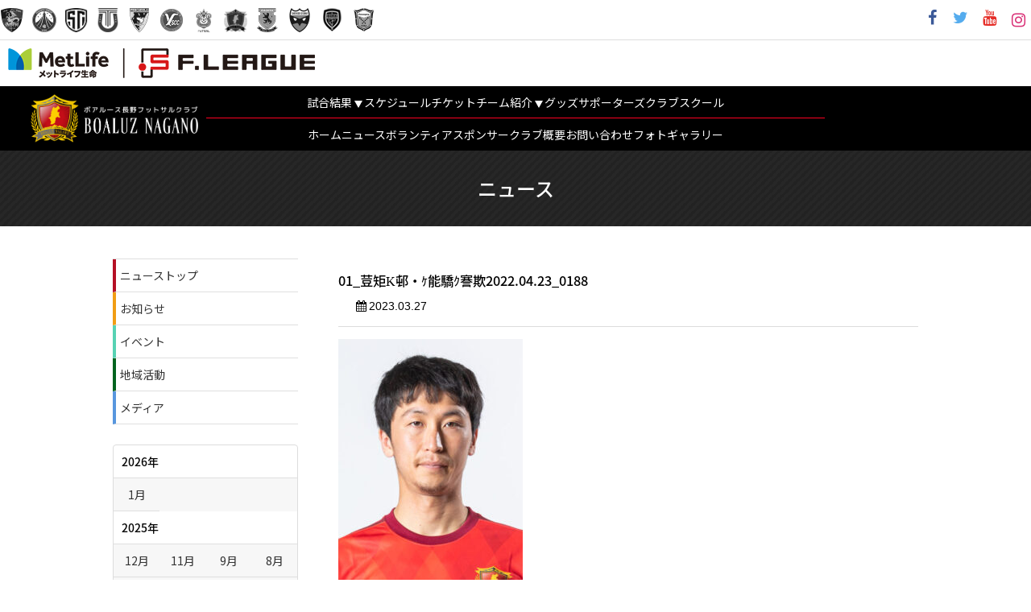

--- FILE ---
content_type: text/html; charset=UTF-8
request_url: https://boaluz-nagano.com/news/topics/%E3%82%BB%E3%82%AB%E3%83%B3%E3%83%89%E3%83%81%E3%83%BC%E3%83%A0%E6%89%80%E5%B1%9E%E9%81%B8%E6%89%8B%E9%80%80%E5%9B%A3%E3%81%AE%E3%81%8A%E7%9F%A5%E3%82%89%E3%81%9B/attachment/01_%E8%8D%B3%E7%9F%A9%CE%BA%E9%82%A8%E3%83%BB%EF%BD%B9%E8%83%BD%E9%A9%95%EF%BD%B8%E8%AC%87%E6%AC%BA2022-04-23_0188/
body_size: 17148
content:
<!DOCTYPE html>
<html lang="ja" class="no-js">

<head>

  <!-- Google tag (gtag.js) -->
  <script async src="https://www.googletagmanager.com/gtag/js?id=G-1Y5DN4J23V"></script>
  <script>
    window.dataLayer = window.dataLayer || [];

    function gtag() {
      dataLayer.push(arguments);
    }
    gtag('js', new Date());

    gtag('config', 'G-1Y5DN4J23V');
  </script>


  <meta charset="UTF-8">
  <meta name="viewport" content="width=device-width, initial-scale=1">

  
  <!-- <meta name="description" content="" /> -->


  <link rel="profile" href="http://gmpg.org/xfn/11">
  <link rel="shortcut icon" href="https://boaluz-nagano.com/wp-content/themes/boaluz/assets/images/favicon.ico" type="image/vnd.microsoft.ico" />
  <link rel="icon" href="https://boaluz-nagano.com/wp-content/themes/boaluz/assets/images/favicon.png" type="image/png" />
  
  <!-- バーガー用プラグイン（life-seed） -->
  <!-- drawer.css -->
  <link rel="stylesheet" href="https://cdnjs.cloudflare.com/ajax/libs/drawer/3.2.2/css/drawer.min.css">
  <!-- jquery & iScroll -->
  <script src="https://ajax.googleapis.com/ajax/libs/jquery/1.11.3/jquery.min.js"></script>
  <script src="https://cdnjs.cloudflare.com/ajax/libs/iScroll/5.2.0/iscroll.min.js"></script>
  <!-- drawer.js -->
  <script src="https://cdnjs.cloudflare.com/ajax/libs/drawer/3.2.2/js/drawer.min.js"></script>
  <!-- rellax -->
  <script src="https://boaluz-nagano.com/wp-content/themes/boaluz/js/rellax.min.js"></script>


  <!-- life-seed追加フォント -->
  <link rel="preconnect" href="https://fonts.googleapis.com">
  <link rel="preconnect" href="https://fonts.gstatic.com" crossorigin>
  <link href="https://fonts.googleapis.com/css2?family=Noto+Sans+JP:wght@100..900&family=Noto+Serif:ital,wght@0,100..900;1,100..900&display=swap" rel="stylesheet">
  <link href="https://fonts.googleapis.com/css2?family=Noto+Serif+JP:wght@200..900&display=swap" rel="stylesheet">
  <link href="https://fonts.googleapis.com/css2?family=Russo+One&display=swap" rel="stylesheet">

  <!-- Swiper's CSS -->
  <link rel="stylesheet" href="https://boaluz-nagano.com/wp-content/themes/boaluz/add/swiper/swiper-bundle.css" />


  <title>01_荳矩Κ邨・ｹ能驕ｸ謇欺2022.04.23_0188 &#8211; ボアルース長野フットサルクラブ</title>
<meta name='robots' content='max-image-preview:large' />
<link rel='dns-prefetch' href='//maps.googleapis.com' />
<link rel="alternate" type="application/rss+xml" title="ボアルース長野フットサルクラブ &raquo; フィード" href="https://boaluz-nagano.com/feed/" />
<link rel="alternate" type="application/rss+xml" title="ボアルース長野フットサルクラブ &raquo; コメントフィード" href="https://boaluz-nagano.com/comments/feed/" />
<link rel="alternate" title="oEmbed (JSON)" type="application/json+oembed" href="https://boaluz-nagano.com/wp-json/oembed/1.0/embed?url=https%3A%2F%2Fboaluz-nagano.com%2Fnews%2Ftopics%2F%25e3%2582%25bb%25e3%2582%25ab%25e3%2583%25b3%25e3%2583%2589%25e3%2583%2581%25e3%2583%25bc%25e3%2583%25a0%25e6%2589%2580%25e5%25b1%259e%25e9%2581%25b8%25e6%2589%258b%25e9%2580%2580%25e5%259b%25a3%25e3%2581%25ae%25e3%2581%258a%25e7%259f%25a5%25e3%2582%2589%25e3%2581%259b%2Fattachment%2F01_%25e8%258d%25b3%25e7%259f%25a9%25ce%25ba%25e9%2582%25a8%25e3%2583%25bb%25ef%25bd%25b9%25e8%2583%25bd%25e9%25a9%2595%25ef%25bd%25b8%25e8%25ac%2587%25e6%25ac%25ba2022-04-23_0188%2F" />
<link rel="alternate" title="oEmbed (XML)" type="text/xml+oembed" href="https://boaluz-nagano.com/wp-json/oembed/1.0/embed?url=https%3A%2F%2Fboaluz-nagano.com%2Fnews%2Ftopics%2F%25e3%2582%25bb%25e3%2582%25ab%25e3%2583%25b3%25e3%2583%2589%25e3%2583%2581%25e3%2583%25bc%25e3%2583%25a0%25e6%2589%2580%25e5%25b1%259e%25e9%2581%25b8%25e6%2589%258b%25e9%2580%2580%25e5%259b%25a3%25e3%2581%25ae%25e3%2581%258a%25e7%259f%25a5%25e3%2582%2589%25e3%2581%259b%2Fattachment%2F01_%25e8%258d%25b3%25e7%259f%25a9%25ce%25ba%25e9%2582%25a8%25e3%2583%25bb%25ef%25bd%25b9%25e8%2583%25bd%25e9%25a9%2595%25ef%25bd%25b8%25e8%25ac%2587%25e6%25ac%25ba2022-04-23_0188%2F&#038;format=xml" />
<style id='wp-img-auto-sizes-contain-inline-css' type='text/css'>
img:is([sizes=auto i],[sizes^="auto," i]){contain-intrinsic-size:3000px 1500px}
/*# sourceURL=wp-img-auto-sizes-contain-inline-css */
</style>
<style id='wp-block-library-inline-css' type='text/css'>
:root{--wp-block-synced-color:#7a00df;--wp-block-synced-color--rgb:122,0,223;--wp-bound-block-color:var(--wp-block-synced-color);--wp-editor-canvas-background:#ddd;--wp-admin-theme-color:#007cba;--wp-admin-theme-color--rgb:0,124,186;--wp-admin-theme-color-darker-10:#006ba1;--wp-admin-theme-color-darker-10--rgb:0,107,160.5;--wp-admin-theme-color-darker-20:#005a87;--wp-admin-theme-color-darker-20--rgb:0,90,135;--wp-admin-border-width-focus:2px}@media (min-resolution:192dpi){:root{--wp-admin-border-width-focus:1.5px}}.wp-element-button{cursor:pointer}:root .has-very-light-gray-background-color{background-color:#eee}:root .has-very-dark-gray-background-color{background-color:#313131}:root .has-very-light-gray-color{color:#eee}:root .has-very-dark-gray-color{color:#313131}:root .has-vivid-green-cyan-to-vivid-cyan-blue-gradient-background{background:linear-gradient(135deg,#00d084,#0693e3)}:root .has-purple-crush-gradient-background{background:linear-gradient(135deg,#34e2e4,#4721fb 50%,#ab1dfe)}:root .has-hazy-dawn-gradient-background{background:linear-gradient(135deg,#faaca8,#dad0ec)}:root .has-subdued-olive-gradient-background{background:linear-gradient(135deg,#fafae1,#67a671)}:root .has-atomic-cream-gradient-background{background:linear-gradient(135deg,#fdd79a,#004a59)}:root .has-nightshade-gradient-background{background:linear-gradient(135deg,#330968,#31cdcf)}:root .has-midnight-gradient-background{background:linear-gradient(135deg,#020381,#2874fc)}:root{--wp--preset--font-size--normal:16px;--wp--preset--font-size--huge:42px}.has-regular-font-size{font-size:1em}.has-larger-font-size{font-size:2.625em}.has-normal-font-size{font-size:var(--wp--preset--font-size--normal)}.has-huge-font-size{font-size:var(--wp--preset--font-size--huge)}.has-text-align-center{text-align:center}.has-text-align-left{text-align:left}.has-text-align-right{text-align:right}.has-fit-text{white-space:nowrap!important}#end-resizable-editor-section{display:none}.aligncenter{clear:both}.items-justified-left{justify-content:flex-start}.items-justified-center{justify-content:center}.items-justified-right{justify-content:flex-end}.items-justified-space-between{justify-content:space-between}.screen-reader-text{border:0;clip-path:inset(50%);height:1px;margin:-1px;overflow:hidden;padding:0;position:absolute;width:1px;word-wrap:normal!important}.screen-reader-text:focus{background-color:#ddd;clip-path:none;color:#444;display:block;font-size:1em;height:auto;left:5px;line-height:normal;padding:15px 23px 14px;text-decoration:none;top:5px;width:auto;z-index:100000}html :where(.has-border-color){border-style:solid}html :where([style*=border-top-color]){border-top-style:solid}html :where([style*=border-right-color]){border-right-style:solid}html :where([style*=border-bottom-color]){border-bottom-style:solid}html :where([style*=border-left-color]){border-left-style:solid}html :where([style*=border-width]){border-style:solid}html :where([style*=border-top-width]){border-top-style:solid}html :where([style*=border-right-width]){border-right-style:solid}html :where([style*=border-bottom-width]){border-bottom-style:solid}html :where([style*=border-left-width]){border-left-style:solid}html :where(img[class*=wp-image-]){height:auto;max-width:100%}:where(figure){margin:0 0 1em}html :where(.is-position-sticky){--wp-admin--admin-bar--position-offset:var(--wp-admin--admin-bar--height,0px)}@media screen and (max-width:600px){html :where(.is-position-sticky){--wp-admin--admin-bar--position-offset:0px}}

/*# sourceURL=wp-block-library-inline-css */
</style><style id='global-styles-inline-css' type='text/css'>
:root{--wp--preset--aspect-ratio--square: 1;--wp--preset--aspect-ratio--4-3: 4/3;--wp--preset--aspect-ratio--3-4: 3/4;--wp--preset--aspect-ratio--3-2: 3/2;--wp--preset--aspect-ratio--2-3: 2/3;--wp--preset--aspect-ratio--16-9: 16/9;--wp--preset--aspect-ratio--9-16: 9/16;--wp--preset--color--black: #000000;--wp--preset--color--cyan-bluish-gray: #abb8c3;--wp--preset--color--white: #ffffff;--wp--preset--color--pale-pink: #f78da7;--wp--preset--color--vivid-red: #cf2e2e;--wp--preset--color--luminous-vivid-orange: #ff6900;--wp--preset--color--luminous-vivid-amber: #fcb900;--wp--preset--color--light-green-cyan: #7bdcb5;--wp--preset--color--vivid-green-cyan: #00d084;--wp--preset--color--pale-cyan-blue: #8ed1fc;--wp--preset--color--vivid-cyan-blue: #0693e3;--wp--preset--color--vivid-purple: #9b51e0;--wp--preset--gradient--vivid-cyan-blue-to-vivid-purple: linear-gradient(135deg,rgb(6,147,227) 0%,rgb(155,81,224) 100%);--wp--preset--gradient--light-green-cyan-to-vivid-green-cyan: linear-gradient(135deg,rgb(122,220,180) 0%,rgb(0,208,130) 100%);--wp--preset--gradient--luminous-vivid-amber-to-luminous-vivid-orange: linear-gradient(135deg,rgb(252,185,0) 0%,rgb(255,105,0) 100%);--wp--preset--gradient--luminous-vivid-orange-to-vivid-red: linear-gradient(135deg,rgb(255,105,0) 0%,rgb(207,46,46) 100%);--wp--preset--gradient--very-light-gray-to-cyan-bluish-gray: linear-gradient(135deg,rgb(238,238,238) 0%,rgb(169,184,195) 100%);--wp--preset--gradient--cool-to-warm-spectrum: linear-gradient(135deg,rgb(74,234,220) 0%,rgb(151,120,209) 20%,rgb(207,42,186) 40%,rgb(238,44,130) 60%,rgb(251,105,98) 80%,rgb(254,248,76) 100%);--wp--preset--gradient--blush-light-purple: linear-gradient(135deg,rgb(255,206,236) 0%,rgb(152,150,240) 100%);--wp--preset--gradient--blush-bordeaux: linear-gradient(135deg,rgb(254,205,165) 0%,rgb(254,45,45) 50%,rgb(107,0,62) 100%);--wp--preset--gradient--luminous-dusk: linear-gradient(135deg,rgb(255,203,112) 0%,rgb(199,81,192) 50%,rgb(65,88,208) 100%);--wp--preset--gradient--pale-ocean: linear-gradient(135deg,rgb(255,245,203) 0%,rgb(182,227,212) 50%,rgb(51,167,181) 100%);--wp--preset--gradient--electric-grass: linear-gradient(135deg,rgb(202,248,128) 0%,rgb(113,206,126) 100%);--wp--preset--gradient--midnight: linear-gradient(135deg,rgb(2,3,129) 0%,rgb(40,116,252) 100%);--wp--preset--font-size--small: 13px;--wp--preset--font-size--medium: 20px;--wp--preset--font-size--large: 36px;--wp--preset--font-size--x-large: 42px;--wp--preset--spacing--20: 0.44rem;--wp--preset--spacing--30: 0.67rem;--wp--preset--spacing--40: 1rem;--wp--preset--spacing--50: 1.5rem;--wp--preset--spacing--60: 2.25rem;--wp--preset--spacing--70: 3.38rem;--wp--preset--spacing--80: 5.06rem;--wp--preset--shadow--natural: 6px 6px 9px rgba(0, 0, 0, 0.2);--wp--preset--shadow--deep: 12px 12px 50px rgba(0, 0, 0, 0.4);--wp--preset--shadow--sharp: 6px 6px 0px rgba(0, 0, 0, 0.2);--wp--preset--shadow--outlined: 6px 6px 0px -3px rgb(255, 255, 255), 6px 6px rgb(0, 0, 0);--wp--preset--shadow--crisp: 6px 6px 0px rgb(0, 0, 0);}:where(.is-layout-flex){gap: 0.5em;}:where(.is-layout-grid){gap: 0.5em;}body .is-layout-flex{display: flex;}.is-layout-flex{flex-wrap: wrap;align-items: center;}.is-layout-flex > :is(*, div){margin: 0;}body .is-layout-grid{display: grid;}.is-layout-grid > :is(*, div){margin: 0;}:where(.wp-block-columns.is-layout-flex){gap: 2em;}:where(.wp-block-columns.is-layout-grid){gap: 2em;}:where(.wp-block-post-template.is-layout-flex){gap: 1.25em;}:where(.wp-block-post-template.is-layout-grid){gap: 1.25em;}.has-black-color{color: var(--wp--preset--color--black) !important;}.has-cyan-bluish-gray-color{color: var(--wp--preset--color--cyan-bluish-gray) !important;}.has-white-color{color: var(--wp--preset--color--white) !important;}.has-pale-pink-color{color: var(--wp--preset--color--pale-pink) !important;}.has-vivid-red-color{color: var(--wp--preset--color--vivid-red) !important;}.has-luminous-vivid-orange-color{color: var(--wp--preset--color--luminous-vivid-orange) !important;}.has-luminous-vivid-amber-color{color: var(--wp--preset--color--luminous-vivid-amber) !important;}.has-light-green-cyan-color{color: var(--wp--preset--color--light-green-cyan) !important;}.has-vivid-green-cyan-color{color: var(--wp--preset--color--vivid-green-cyan) !important;}.has-pale-cyan-blue-color{color: var(--wp--preset--color--pale-cyan-blue) !important;}.has-vivid-cyan-blue-color{color: var(--wp--preset--color--vivid-cyan-blue) !important;}.has-vivid-purple-color{color: var(--wp--preset--color--vivid-purple) !important;}.has-black-background-color{background-color: var(--wp--preset--color--black) !important;}.has-cyan-bluish-gray-background-color{background-color: var(--wp--preset--color--cyan-bluish-gray) !important;}.has-white-background-color{background-color: var(--wp--preset--color--white) !important;}.has-pale-pink-background-color{background-color: var(--wp--preset--color--pale-pink) !important;}.has-vivid-red-background-color{background-color: var(--wp--preset--color--vivid-red) !important;}.has-luminous-vivid-orange-background-color{background-color: var(--wp--preset--color--luminous-vivid-orange) !important;}.has-luminous-vivid-amber-background-color{background-color: var(--wp--preset--color--luminous-vivid-amber) !important;}.has-light-green-cyan-background-color{background-color: var(--wp--preset--color--light-green-cyan) !important;}.has-vivid-green-cyan-background-color{background-color: var(--wp--preset--color--vivid-green-cyan) !important;}.has-pale-cyan-blue-background-color{background-color: var(--wp--preset--color--pale-cyan-blue) !important;}.has-vivid-cyan-blue-background-color{background-color: var(--wp--preset--color--vivid-cyan-blue) !important;}.has-vivid-purple-background-color{background-color: var(--wp--preset--color--vivid-purple) !important;}.has-black-border-color{border-color: var(--wp--preset--color--black) !important;}.has-cyan-bluish-gray-border-color{border-color: var(--wp--preset--color--cyan-bluish-gray) !important;}.has-white-border-color{border-color: var(--wp--preset--color--white) !important;}.has-pale-pink-border-color{border-color: var(--wp--preset--color--pale-pink) !important;}.has-vivid-red-border-color{border-color: var(--wp--preset--color--vivid-red) !important;}.has-luminous-vivid-orange-border-color{border-color: var(--wp--preset--color--luminous-vivid-orange) !important;}.has-luminous-vivid-amber-border-color{border-color: var(--wp--preset--color--luminous-vivid-amber) !important;}.has-light-green-cyan-border-color{border-color: var(--wp--preset--color--light-green-cyan) !important;}.has-vivid-green-cyan-border-color{border-color: var(--wp--preset--color--vivid-green-cyan) !important;}.has-pale-cyan-blue-border-color{border-color: var(--wp--preset--color--pale-cyan-blue) !important;}.has-vivid-cyan-blue-border-color{border-color: var(--wp--preset--color--vivid-cyan-blue) !important;}.has-vivid-purple-border-color{border-color: var(--wp--preset--color--vivid-purple) !important;}.has-vivid-cyan-blue-to-vivid-purple-gradient-background{background: var(--wp--preset--gradient--vivid-cyan-blue-to-vivid-purple) !important;}.has-light-green-cyan-to-vivid-green-cyan-gradient-background{background: var(--wp--preset--gradient--light-green-cyan-to-vivid-green-cyan) !important;}.has-luminous-vivid-amber-to-luminous-vivid-orange-gradient-background{background: var(--wp--preset--gradient--luminous-vivid-amber-to-luminous-vivid-orange) !important;}.has-luminous-vivid-orange-to-vivid-red-gradient-background{background: var(--wp--preset--gradient--luminous-vivid-orange-to-vivid-red) !important;}.has-very-light-gray-to-cyan-bluish-gray-gradient-background{background: var(--wp--preset--gradient--very-light-gray-to-cyan-bluish-gray) !important;}.has-cool-to-warm-spectrum-gradient-background{background: var(--wp--preset--gradient--cool-to-warm-spectrum) !important;}.has-blush-light-purple-gradient-background{background: var(--wp--preset--gradient--blush-light-purple) !important;}.has-blush-bordeaux-gradient-background{background: var(--wp--preset--gradient--blush-bordeaux) !important;}.has-luminous-dusk-gradient-background{background: var(--wp--preset--gradient--luminous-dusk) !important;}.has-pale-ocean-gradient-background{background: var(--wp--preset--gradient--pale-ocean) !important;}.has-electric-grass-gradient-background{background: var(--wp--preset--gradient--electric-grass) !important;}.has-midnight-gradient-background{background: var(--wp--preset--gradient--midnight) !important;}.has-small-font-size{font-size: var(--wp--preset--font-size--small) !important;}.has-medium-font-size{font-size: var(--wp--preset--font-size--medium) !important;}.has-large-font-size{font-size: var(--wp--preset--font-size--large) !important;}.has-x-large-font-size{font-size: var(--wp--preset--font-size--x-large) !important;}
/*# sourceURL=global-styles-inline-css */
</style>

<style id='classic-theme-styles-inline-css' type='text/css'>
/*! This file is auto-generated */
.wp-block-button__link{color:#fff;background-color:#32373c;border-radius:9999px;box-shadow:none;text-decoration:none;padding:calc(.667em + 2px) calc(1.333em + 2px);font-size:1.125em}.wp-block-file__button{background:#32373c;color:#fff;text-decoration:none}
/*# sourceURL=/wp-includes/css/classic-themes.min.css */
</style>
<link rel='stylesheet' id='style-css' href='https://boaluz-nagano.com/wp-content/themes/boaluz/style.css?ver=6.9' type='text/css' media='all' />
<link rel='stylesheet' id='addcss-css' href='https://boaluz-nagano.com/wp-content/themes/boaluz/add/addstyle.css?ver=1756886889' type='text/css' media='all' />
<link rel="https://api.w.org/" href="https://boaluz-nagano.com/wp-json/" /><link rel="alternate" title="JSON" type="application/json" href="https://boaluz-nagano.com/wp-json/wp/v2/media/43492" /><link rel="canonical" href="https://boaluz-nagano.com/news/topics/%e3%82%bb%e3%82%ab%e3%83%b3%e3%83%89%e3%83%81%e3%83%bc%e3%83%a0%e6%89%80%e5%b1%9e%e9%81%b8%e6%89%8b%e9%80%80%e5%9b%a3%e3%81%ae%e3%81%8a%e7%9f%a5%e3%82%89%e3%81%9b/attachment/01_%e8%8d%b3%e7%9f%a9%ce%ba%e9%82%a8%e3%83%bb%ef%bd%b9%e8%83%bd%e9%a9%95%ef%bd%b8%e8%ac%87%e6%ac%ba2022-04-23_0188/" />
<link rel='shortlink' href='https://boaluz-nagano.com/?p=43492' />
<noscript><style>.lazyload[data-src]{display:none !important;}</style></noscript><style>.lazyload{background-image:none !important;}.lazyload:before{background-image:none !important;}</style>		<style type="text/css" id="wp-custom-css">
			/*表の左右スクロールここから*/
table{
width:100%;
}
.scroll{
overflow: auto;
white-space:nowrap;
}
.scroll::-webkit-scrollbar{
height: 15px;
}
.scroll::-webkit-scrollbar-track{
background: #f1f1f1;
}
.scroll::-webkit-scrollbar-thumb{
background: #bbb;
}
/*表の左右スクロールここまで*/		</style>
		</head>

<body class="drawer drawer--right" class="attachment wp-singular attachment-template-default single single-attachment postid-43492 attachmentid-43492 attachment-jpeg wp-theme-boaluz">
  <!-- <div class="animsition"> -->
  <section class="bar-heading">

    <div class="container" style="width: 100%; max-width: 1400px;">
      <ul class="hffLinks">

        

        <!-- ディビジョン１ -->
        <!-- <li><a href="http://www.fleague.jp/" target="_blank" title="Fリーグ"><img src="[data-uri]" alt="Fリーグ" style="width: 200px; object-fit: contain;" data-src="https://boaluz-nagano.com/wp-content/themes/boaluz/assets/images/logo_2025.png" decoding="async" class="lazyload" data-eio-rwidth="381" data-eio-rheight="37"><noscript><img src="https://boaluz-nagano.com/wp-content/themes/boaluz/assets/images/logo_2025.png" alt="Fリーグ" style="width: 200px; object-fit: contain;" data-eio="l"></noscript></a></li> -->
        <li><a href="https://www.bardral-urayasu.com/" target="_blank"><img src="[data-uri]" title="バルドラール浦安" data-src="https://boaluz-nagano.com/wp-content/themes/boaluz/assets/images/logo_bardral.png" decoding="async" class="lazyload" data-eio-rwidth="60" data-eio-rheight="60"><noscript><img src="https://boaluz-nagano.com/wp-content/themes/boaluz/assets/images/logo_bardral.png" title="バルドラール浦安" data-eio="l"></noscript></a></li>
        <li><a href="http://www.fuga-futsal.com/" target="_blank"><img src="[data-uri]" title="フウガドールすみだ" data-src="https://boaluz-nagano.com/wp-content/themes/boaluz/assets/images/logo_fugador.png" decoding="async" class="lazyload" data-eio-rwidth="60" data-eio-rheight="60"><noscript><img src="https://boaluz-nagano.com/wp-content/themes/boaluz/assets/images/logo_fugador.png" title="フウガドールすみだ" data-eio="l"></noscript></a></li>
        <li><a href="https://www.shinagawa-city.com/" target="_blank"><img src="[data-uri]" title="しながわシティ" data-src="https://boaluz-nagano.com/wp-content/themes/boaluz/assets/images/logo_shinagawacity.png" decoding="async" class="lazyload" data-eio-rwidth="33" data-eio-rheight="34"><noscript><img src="https://boaluz-nagano.com/wp-content/themes/boaluz/assets/images/logo_shinagawacity.png" title="しながわシティ" data-eio="l"></noscript></a></li>
        <li><a href="https://tachikawa-athletic.jp/" target="_blank"><img src="[data-uri]" title="立川アスレティックFC" data-src="https://boaluz-nagano.com/wp-content/themes/boaluz/assets/images/logo_tachikawa.png" decoding="async" class="lazyload" data-eio-rwidth="33" data-eio-rheight="34"><noscript><img src="https://boaluz-nagano.com/wp-content/themes/boaluz/assets/images/logo_tachikawa.png" title="立川アスレティックFC" data-eio="l"></noscript></a></li>
        <li><a href="https://www.pescadola-machida.com/" target="_blank"><img src="[data-uri]" title="ペスカドーラ町田" data-src="https://boaluz-nagano.com/wp-content/themes/boaluz/assets/images/logo_pescadola.png" decoding="async" class="lazyload" data-eio-rwidth="60" data-eio-rheight="60"><noscript><img src="https://boaluz-nagano.com/wp-content/themes/boaluz/assets/images/logo_pescadola.png" title="ペスカドーラ町田" data-eio="l"></noscript></a></li>
        <li><a href="https://ysccfutsal.jp/" target="_blank"><img src="[data-uri]" title="Y．S．C．C．横浜" data-src="https://boaluz-nagano.com/wp-content/themes/boaluz/assets/images/logo_yscc.png" decoding="async" class="lazyload" data-eio-rwidth="30" data-eio-rheight="30"><noscript><img src="https://boaluz-nagano.com/wp-content/themes/boaluz/assets/images/logo_yscc.png" title="Y．S．C．C．横浜" data-eio="l"></noscript></a></li>
        <li><a href="https://www.bellmare.co.jp/" target="_blank"><img src="[data-uri]" title="湘南ベルマーレ" data-src="https://boaluz-nagano.com/wp-content/themes/boaluz/assets/images/logo_bellmare.png" decoding="async" class="lazyload" data-eio-rwidth="60" data-eio-rheight="60"><noscript><img src="https://boaluz-nagano.com/wp-content/themes/boaluz/assets/images/logo_bellmare.png" title="湘南ベルマーレ" data-eio="l"></noscript></a></li>
        <li><a href="https://boaluz-nagano.com/" target="_blank"><img src="[data-uri]" title="ボアルース長野" data-src="https://boaluz-nagano.com/wp-content/themes/boaluz/assets/images/logo_nagano.png" decoding="async" class="lazyload" data-eio-rwidth="33" data-eio-rheight="34"><noscript><img src="https://boaluz-nagano.com/wp-content/themes/boaluz/assets/images/logo_nagano.png" title="ボアルース長野" data-eio="l"></noscript></a></li>
        <li><a href="https://www.nagoyaoceans.com/" target="_blank"><img src="[data-uri]" title="名古屋オーシャンズ" data-src="https://boaluz-nagano.com/wp-content/themes/boaluz/assets/images/logo_nagoya.png" decoding="async" class="lazyload" data-eio-rwidth="60" data-eio-rheight="60"><noscript><img src="https://boaluz-nagano.com/wp-content/themes/boaluz/assets/images/logo_nagoya.png" title="名古屋オーシャンズ" data-eio="l"></noscript></a></li>
        <li><a href="https://shriker-osaka.jp/" target="_blank"><img src="[data-uri]" title="シュライカー大阪" data-src="https://boaluz-nagano.com/wp-content/themes/boaluz/assets/images/logo_shriker.png" decoding="async" class="lazyload" data-eio-rwidth="60" data-eio-rheight="60"><noscript><img src="https://boaluz-nagano.com/wp-content/themes/boaluz/assets/images/logo_shriker.png" title="シュライカー大阪" data-eio="l"></noscript></a></li>
        <li><a href="https://www.borkbulletkitakyushu.com/" target="_blank"><img src="[data-uri]" title="ボルクバレット北九州" data-src="https://boaluz-nagano.com/wp-content/themes/boaluz/assets/images/logo_bork.png" decoding="async" class="lazyload" data-eio-rwidth="30" data-eio-rheight="30"><noscript><img src="https://boaluz-nagano.com/wp-content/themes/boaluz/assets/images/logo_bork.png" title="ボルクバレット北九州" data-eio="l"></noscript></a></li>
        <li class="last"><a href="https://vasagey.com/" target="_blank"><img src="[data-uri]" title="バサジィ大分" data-src="https://boaluz-nagano.com/wp-content/themes/boaluz/assets/images/logo_vasagey.png" decoding="async" class="lazyload" data-eio-rwidth="60" data-eio-rheight="60"><noscript><img src="https://boaluz-nagano.com/wp-content/themes/boaluz/assets/images/logo_vasagey.png" title="バサジィ大分" data-eio="l"></noscript></a></li>


      </ul>
      <ul class="socialLinks">
        <li><a href="https://www.facebook.com/boaluznagano/" target="_blank" title="ボアルース長野Facebookページ"><i class="fa fa-fw fa-facebook"></i></a></li>
        <li><a href="https://twitter.com/boaluznagano" target="_blank" title="ボアルース長野twitter"><i class="fa fa-fw fa-twitter"></i></a></li>
        <!-- <li><a href="https://twitter.com/boaluznagano" target="_blank" title="ボアルース長野twitter"><i class="fa-brands fa-x-twitter"></i></a></li> -->
        <li><a href="https://www.youtube.com/channel/UCe9Q8hjWkg1RKXrsdocXGCg" target="_blank" title="ボアルース長野youtubeチャンネル"><i class="fa fa-fw fa-youtube"></i></a></li>
        <li><a href="https://www.instagram.com/boaluznagano_official/" target="_blank" title="ボアルース長野Instagram" style="font-size:20px;"><i class="fa fa-fw fa-instagram" style="color:#D93177"></i></a></li>
      </ul>

    </div>



  </section>

  <div class="fleague2025">
    <div class="container">
      <a href="http://www.fleague.jp/" target="_blank" title="Fリーグ"><img src="[data-uri]" alt="Fリーグ" data-src="https://boaluz-nagano.com/wp-content/themes/boaluz/assets/images/logo_2025.png" decoding="async" class="lazyload" data-eio-rwidth="381" data-eio-rheight="37"><noscript><img src="https://boaluz-nagano.com/wp-content/themes/boaluz/assets/images/logo_2025.png" alt="Fリーグ" data-eio="l"></noscript></a>
    </div>
    <style>
      .fleague2025 {
        background: #fff;
        padding: 10px 0;
        display: block;
      }

      .fleague2025 .container {
        width: 100%;
        max-width: 1400px;
      }

      .fleague2025 .container a img {
        width: auto;
        max-width: 100%;
        object-fit: contain;
        padding: 0 10px;
      }

      @media screen and (max-width:768px) {
        .fleague2025 {
          display: none;
        }
      }
    </style>
  </div>


  <div class="addstyle">

    <!-- //スマホの場合に読み込むソースを記述 -->
    <header class="sp-header" role="banner">
      <button type="button" class="drawer-toggle drawer-hamburger">
        <span class="sr-only">toggle navigation</span>
        <span class="drawer-hamburger-icon"></span>
      </button>
      <nav class="drawer-nav" role="navigation">
        <ul class="drawer-menu">
          <li><a class="drawer-brand" href="https://boaluz-nagano.com"> <img src="[data-uri]" alt="boaluz-logo" data-src="https://boaluz-nagano.com/wp-content/themes/boaluz/images/life-seed-add/h1_hero@2x.png" decoding="async" class="lazyload" data-eio-rwidth="1038" data-eio-rheight="300"><noscript><img src="https://boaluz-nagano.com/wp-content/themes/boaluz/images/life-seed-add/h1_hero@2x.png" alt="boaluz-logo" data-eio="l"></noscript>
            </a></li>
          <li><a class="drawer-menu-item" href="https://boaluz-nagano.com">ホーム</a></li>
          <!-- <li><a class="drawer-menu-item" href="https://boaluz-nagano.com/news/">ニュース</a></li> -->
          <!-- ドロップダウン -->
          <li class="drawer-dropdown"><a class="drawer-menu-item" href="#" data-toggle="dropdown">ニュース<span class="drawer-caret"></span></a>
            <ul class="drawer-dropdown-menu">
              <li><a class="drawer-dropdown-menu-item" href="https://boaluz-nagano.com/news/">最新情報</a></li>
              <li><a class="drawer-dropdown-menu-item" href="https://boaluz-nagano.com/news/topics/">お知らせ</a></li>
              <li><a class="drawer-dropdown-menu-item" href="https://boaluz-nagano.com/news/event/">イベント</a></li>
              <li><a class="drawer-dropdown-menu-item" href="https://boaluz-nagano.com/news/community/">地域活動</a></li>
              <li><a class="drawer-dropdown-menu-item" href="https://boaluz-nagano.com/news/media/">メディア</a></li>
            </ul>
          </li>
          <!-- ドロップダウン -->
          <li class="drawer-dropdown"><a class="drawer-menu-item" href="#" data-toggle="dropdown">試合結果<span class="drawer-caret"></span></a>
            <ul class="drawer-dropdown-menu">
              <li><a class="drawer-dropdown-menu-item" href="https://boaluz-nagano.com/result/result-cat/top/">トップチーム</a></li>
              <li><a class="drawer-dropdown-menu-item" href="https://boaluz-nagano.com/result/result-cat/second/">ヴェルメリオ</a></li>
              <li><a class="drawer-dropdown-menu-item" href="/result/result-cat/u-18/">U-18</a></li>
              <li><a class="drawer-dropdown-menu-item" href="https://boaluz-nagano.com/result/result-cat/u-15/">U-15</a></li>
            </ul>
          </li>
          <li><a class="drawer-menu-item" href="https://boaluz-nagano.com/schedule/">スケジュール</a></li>
          <li><a class="drawer-menu-item" href="https://boaluz-nagano.com/tickets/">チケット</a></li>
          <!-- ドロップダウン -->
          <li class="drawer-dropdown"><a class="drawer-menu-item" href="#" data-toggle="dropdown">チーム紹介<span class="drawer-caret"></span></a>
            <ul class="drawer-dropdown-menu">
              <li><a class="drawer-dropdown-menu-item" href="https://boaluz-nagano.com/player/player-cat/topteam/">トップチーム</a></li>
              <li><a class="drawer-dropdown-menu-item" href="https://boaluz-nagano.com/player/player-cat/second/">ヴェルメリオ</a></li>
              <li><a class="drawer-dropdown-menu-item" href="https://boaluz-nagano.com/player/player-cat/u-18/">U-18</a></li>
              <li><a class="drawer-dropdown-menu-item" href="https://boaluz-nagano.com/player/player-cat/u-15/">U-15</a></li>
              <li><a class="drawer-dropdown-menu-item" href="https://boaluz-nagano.com/player/player-cat/ablaze/">アブレイズ</a></li>
            </ul>
          </li>
          <li><a class="drawer-menu-item" href="https://boaluz.official.ec/" target="_blank">グッズ</a></li>
          <li><a class="drawer-menu-item" href="https://boaluz-nagano.com/fan-zone/">サポーターズクラブ</a></li>
          <li><a class="drawer-menu-item" href="https://boaluz-nagano.com/school/">スクール</a></li>
          <li><a class="drawer-menu-item" href="https://boaluz-nagano.com/news/topics/volunteer/">ボランティア</a></li>
          <li><a class="drawer-menu-item" href="https://boaluz-nagano.com/sponsor/sponsors/">スポンサー</a></li>
          <li><a class="drawer-menu-item" href="https://boaluz-nagano.com/about/">クラブ概要</a></li>
          <!-- <li><a class="drawer-menu-item" href="https://boaluz-nagano.com/links/">関連リンク</a></li> -->
          <li><a class="drawer-menu-item" href="https://boaluz-nagano.com/contact/">お問い合わせ</a></li>
          <li><a class="drawer-menu-item" href="https://boaluz-nagano.com/gallery_post/">フォトギャラリー</a></li>

        </ul>
      </nav>
    </header>


    <!-- //タブレット・PCの場合に読み込むソースを記述 -->
    <!-- pc -->
    <header class="pc-header">
      <h1 class="logo">
        <a href="https://boaluz-nagano.com">
          <img src="[data-uri]" alt="boaluz-logo" data-src="https://boaluz-nagano.com/wp-content/themes/boaluz/images/life-seed-add/h1_hero@2x.png" decoding="async" class="lazyload" data-eio-rwidth="1038" data-eio-rheight="300"><noscript><img src="https://boaluz-nagano.com/wp-content/themes/boaluz/images/life-seed-add/h1_hero@2x.png" alt="boaluz-logo" data-eio="l"></noscript>
        </a>
      </h1>

      <div class="menu">
        <div class="menu-top">
          <nav>
            <p class="menu-btn btn-result">試合結果</p>
            <a href="https://boaluz-nagano.com/schedule/">スケジュール</a>
            <a href="https://boaluz-nagano.com/tickets/">チケット</a>
            <p class="menu-btn btn-player">チーム紹介</p>
            <a href="https://boaluz.official.ec/" target="_blank">グッズ</a>
            <a href="https://boaluz-nagano.com/fan-zone/">サポーターズクラブ</a>
            <a href="https://boaluz-nagano.com/school/">スクール</a>
          </nav>

        </div>
        <div class="menu-toggle menu-toggle1">
          <nav>
            <a href="https://boaluz-nagano.com/result/result-cat/top/">トップチーム</a>
            <a href="https://boaluz-nagano.com/result/result-cat/second/">ヴェルメリオ</a>
            <a href="https://boaluz-nagano.com/result/result-cat/u-18/">U-18</a>
            <a href="https://boaluz-nagano.com/result/result-cat/u-15/">U-15</a>
          </nav>
        </div>
        <div class="menu-toggle menu-toggle2">
          <nav>
            <a href="https://boaluz-nagano.com/player/player-cat/topteam/">トップチーム</a>
            <a href="https://boaluz-nagano.com/player/player-cat/second/">ヴェルメリオ</a>
            <a href="https://boaluz-nagano.com/player/player-cat/u-18/">U-18</a>
            <a href="https://boaluz-nagano.com/player/player-cat/u-15/">U-15</a>
            <a href="https://boaluz-nagano.com/player/player-cat/ablaze/">アブレイズ</a>
          </nav>
        </div>

        <div class="menu-bottom">
          <nav>
            <a href="https://boaluz-nagano.com">ホーム</a>
            <a href="https://boaluz-nagano.com/news/">ニュース</a>
            <a href="https://boaluz-nagano.com/news/topics/volunteer/">ボランティア</a>
            <a href="https://boaluz-nagano.com/sponsor/sponsors/">スポンサー</a>
            <a href="https://boaluz-nagano.com/about/">クラブ概要</a>
            <!-- <a href="https://boaluz-nagano.com/links/">関連リンク</a> -->
            <a href="https://boaluz-nagano.com/contact/">お問い合わせ</a>
            <a href="https://boaluz-nagano.com/gallery_post/">フォトギャラリー</a>
          </nav>
        </div>
      </div>

      <div class="right">

      </div>

    </header>
    <!-- pc終わり -->

  </div>

  <div class="pageBody">
        <div class="pageBody__header">
        <div class="container">
            <h2 class="pageTitle">ニュース</h2>
        </div>
    </div>
      <div class="container">
        <div class="pageBody__main">
          <div class="entry">
							<div class="entry__header">
          			<h3>01_荳矩Κ邨・ｹ能驕ｸ謇欺2022.04.23_0188</h3>
                    <span class="news-label news-label-"></span><span class="date"><i class="fa fa-fw fa-calendar"></i>2023.03.27</span>
                </div>
                <div class="entry__body">
                                    	<p class="attachment"><a href='https://boaluz-nagano.com/wp-content/uploads/2023/03/0d748a9ccf84ed8c48365ea02838c402-scaled-e1679895532899.jpg' class="colorbox" rel="gallery"><img fetchpriority="high" decoding="async" width="229" height="300" src="[data-uri]" class="attachment-medium size-medium lazyload" alt=""   data-src="https://boaluz-nagano.com/wp-content/uploads/2023/03/0d748a9ccf84ed8c48365ea02838c402-scaled-e1679895532899-229x300.jpg" data-srcset="https://boaluz-nagano.com/wp-content/uploads/2023/03/0d748a9ccf84ed8c48365ea02838c402-scaled-e1679895532899-229x300.jpg 229w, https://boaluz-nagano.com/wp-content/uploads/2023/03/0d748a9ccf84ed8c48365ea02838c402-scaled-e1679895532899.jpg 435w" data-sizes="auto" data-eio-rwidth="229" data-eio-rheight="300" /><noscript><img fetchpriority="high" decoding="async" width="229" height="300" src="https://boaluz-nagano.com/wp-content/uploads/2023/03/0d748a9ccf84ed8c48365ea02838c402-scaled-e1679895532899-229x300.jpg" class="attachment-medium size-medium" alt="" srcset="https://boaluz-nagano.com/wp-content/uploads/2023/03/0d748a9ccf84ed8c48365ea02838c402-scaled-e1679895532899-229x300.jpg 229w, https://boaluz-nagano.com/wp-content/uploads/2023/03/0d748a9ccf84ed8c48365ea02838c402-scaled-e1679895532899.jpg 435w" sizes="(max-width: 229px) 100vw, 229px" data-eio="l" /></noscript></a></p>
                </div>
                <div class="nav__singlePage">
                                                        </div>
                      </div>
        </div>

		 <aside class="pageBody__sidebar addstyle">
     <nav class="navSide">
                      <div class="navSide__post--cat">
                 <ul>
                     <li class="label-news"><a href="https://boaluz-nagano.com/news/">ニューストップ</a></li>
                                              <li class="label-topics">
                             <a href="https://boaluz-nagano.com/news/topics/">お知らせ</a>
                         </li>
                                              <li class="label-event">
                             <a href="https://boaluz-nagano.com/news/event/">イベント</a>
                         </li>
                                              <li class="label-community">
                             <a href="https://boaluz-nagano.com/news/community/">地域活動</a>
                         </li>
                                              <li class="label-media">
                             <a href="https://boaluz-nagano.com/news/media/">メディア</a>
                         </li>
                                      </ul>
             </div>
             <div class="navSide__post--archives">
                 <h4>2026年</h4>
<ul>
<li><a href='https://boaluz-nagano.com/2026/01/'>1月</a></li>
</ul>
<h4>2025年</h4>
<ul>
<li><a href='https://boaluz-nagano.com/2025/12/'>12月</a></li>
<li><a href='https://boaluz-nagano.com/2025/11/'>11月</a></li>
<li><a href='https://boaluz-nagano.com/2025/09/'>9月</a></li>
<li><a href='https://boaluz-nagano.com/2025/08/'>8月</a></li>
<li><a href='https://boaluz-nagano.com/2025/07/'>7月</a></li>
<li><a href='https://boaluz-nagano.com/2025/06/'>6月</a></li>
<li><a href='https://boaluz-nagano.com/2025/05/'>5月</a></li>
<li><a href='https://boaluz-nagano.com/2025/04/'>4月</a></li>
<li><a href='https://boaluz-nagano.com/2025/03/'>3月</a></li>
<li><a href='https://boaluz-nagano.com/2025/02/'>2月</a></li>
<li><a href='https://boaluz-nagano.com/2025/01/'>1月</a></li>
</ul>
<h4>2024年</h4>
<ul>
<li><a href='https://boaluz-nagano.com/2024/12/'>12月</a></li>
<li><a href='https://boaluz-nagano.com/2024/11/'>11月</a></li>
<li><a href='https://boaluz-nagano.com/2024/10/'>10月</a></li>
<li><a href='https://boaluz-nagano.com/2024/09/'>9月</a></li>
<li><a href='https://boaluz-nagano.com/2024/08/'>8月</a></li>
<li><a href='https://boaluz-nagano.com/2024/07/'>7月</a></li>
<li><a href='https://boaluz-nagano.com/2024/06/'>6月</a></li>
<li><a href='https://boaluz-nagano.com/2024/05/'>5月</a></li>
<li><a href='https://boaluz-nagano.com/2024/04/'>4月</a></li>
<li><a href='https://boaluz-nagano.com/2024/03/'>3月</a></li>
<li><a href='https://boaluz-nagano.com/2024/02/'>2月</a></li>
<li><a href='https://boaluz-nagano.com/2024/01/'>1月</a></li>
</ul>
<h4>2023年</h4>
<ul>
<li><a href='https://boaluz-nagano.com/2023/12/'>12月</a></li>
<li><a href='https://boaluz-nagano.com/2023/11/'>11月</a></li>
<li><a href='https://boaluz-nagano.com/2023/10/'>10月</a></li>
<li><a href='https://boaluz-nagano.com/2023/09/'>9月</a></li>
<li><a href='https://boaluz-nagano.com/2023/08/'>8月</a></li>
<li><a href='https://boaluz-nagano.com/2023/07/'>7月</a></li>
<li><a href='https://boaluz-nagano.com/2023/06/'>6月</a></li>
<li><a href='https://boaluz-nagano.com/2023/05/'>5月</a></li>
<li><a href='https://boaluz-nagano.com/2023/04/'>4月</a></li>
<li><a href='https://boaluz-nagano.com/2023/03/'>3月</a></li>
<li><a href='https://boaluz-nagano.com/2023/02/'>2月</a></li>
<li><a href='https://boaluz-nagano.com/2023/01/'>1月</a></li>
</ul>
<h4>2022年</h4>
<ul>
<li><a href='https://boaluz-nagano.com/2022/12/'>12月</a></li>
<li><a href='https://boaluz-nagano.com/2022/11/'>11月</a></li>
<li><a href='https://boaluz-nagano.com/2022/10/'>10月</a></li>
<li><a href='https://boaluz-nagano.com/2022/09/'>9月</a></li>
<li><a href='https://boaluz-nagano.com/2022/08/'>8月</a></li>
<li><a href='https://boaluz-nagano.com/2022/07/'>7月</a></li>
<li><a href='https://boaluz-nagano.com/2022/06/'>6月</a></li>
<li><a href='https://boaluz-nagano.com/2022/05/'>5月</a></li>
<li><a href='https://boaluz-nagano.com/2022/04/'>4月</a></li>
<li><a href='https://boaluz-nagano.com/2022/03/'>3月</a></li>
<li><a href='https://boaluz-nagano.com/2022/02/'>2月</a></li>
<li><a href='https://boaluz-nagano.com/2022/01/'>1月</a></li>
</ul>
<h4>2021年</h4>
<ul>
<li><a href='https://boaluz-nagano.com/2021/12/'>12月</a></li>
<li><a href='https://boaluz-nagano.com/2021/11/'>11月</a></li>
<li><a href='https://boaluz-nagano.com/2021/10/'>10月</a></li>
<li><a href='https://boaluz-nagano.com/2021/09/'>9月</a></li>
<li><a href='https://boaluz-nagano.com/2021/08/'>8月</a></li>
<li><a href='https://boaluz-nagano.com/2021/07/'>7月</a></li>
<li><a href='https://boaluz-nagano.com/2021/06/'>6月</a></li>
<li><a href='https://boaluz-nagano.com/2021/05/'>5月</a></li>
<li><a href='https://boaluz-nagano.com/2021/04/'>4月</a></li>
<li><a href='https://boaluz-nagano.com/2021/03/'>3月</a></li>
<li><a href='https://boaluz-nagano.com/2021/02/'>2月</a></li>
<li><a href='https://boaluz-nagano.com/2021/01/'>1月</a></li>
</ul>
<h4>2020年</h4>
<ul>
<li><a href='https://boaluz-nagano.com/2020/12/'>12月</a></li>
<li><a href='https://boaluz-nagano.com/2020/11/'>11月</a></li>
<li><a href='https://boaluz-nagano.com/2020/10/'>10月</a></li>
<li><a href='https://boaluz-nagano.com/2020/09/'>9月</a></li>
<li><a href='https://boaluz-nagano.com/2020/08/'>8月</a></li>
<li><a href='https://boaluz-nagano.com/2020/07/'>7月</a></li>
<li><a href='https://boaluz-nagano.com/2020/06/'>6月</a></li>
<li><a href='https://boaluz-nagano.com/2020/05/'>5月</a></li>
<li><a href='https://boaluz-nagano.com/2020/04/'>4月</a></li>
<li><a href='https://boaluz-nagano.com/2020/03/'>3月</a></li>
<li><a href='https://boaluz-nagano.com/2020/02/'>2月</a></li>
<li><a href='https://boaluz-nagano.com/2020/01/'>1月</a></li>
</ul>
<h4>2019年</h4>
<ul>
<li><a href='https://boaluz-nagano.com/2019/12/'>12月</a></li>
<li><a href='https://boaluz-nagano.com/2019/11/'>11月</a></li>
<li><a href='https://boaluz-nagano.com/2019/10/'>10月</a></li>
<li><a href='https://boaluz-nagano.com/2019/09/'>9月</a></li>
<li><a href='https://boaluz-nagano.com/2019/08/'>8月</a></li>
<li><a href='https://boaluz-nagano.com/2019/07/'>7月</a></li>
<li><a href='https://boaluz-nagano.com/2019/06/'>6月</a></li>
<li><a href='https://boaluz-nagano.com/2019/05/'>5月</a></li>
<li><a href='https://boaluz-nagano.com/2019/04/'>4月</a></li>
<li><a href='https://boaluz-nagano.com/2019/03/'>3月</a></li>
<li><a href='https://boaluz-nagano.com/2019/02/'>2月</a></li>
<li><a href='https://boaluz-nagano.com/2019/01/'>1月</a></li>
</ul>
<h4>2018年</h4>
<ul>
<li><a href='https://boaluz-nagano.com/2018/12/'>12月</a></li>
<li><a href='https://boaluz-nagano.com/2018/11/'>11月</a></li>
<li><a href='https://boaluz-nagano.com/2018/10/'>10月</a></li>
<li><a href='https://boaluz-nagano.com/2018/09/'>9月</a></li>
<li><a href='https://boaluz-nagano.com/2018/08/'>8月</a></li>
<li><a href='https://boaluz-nagano.com/2018/07/'>7月</a></li>
<li><a href='https://boaluz-nagano.com/2018/06/'>6月</a></li>
<li><a href='https://boaluz-nagano.com/2018/05/'>5月</a></li>
<li><a href='https://boaluz-nagano.com/2018/04/'>4月</a></li>
<li><a href='https://boaluz-nagano.com/2018/03/'>3月</a></li>
<li><a href='https://boaluz-nagano.com/2018/02/'>2月</a></li>
<li><a href='https://boaluz-nagano.com/2018/01/'>1月</a></li>
</ul>
<h4>2017年</h4>
<ul>
<li><a href='https://boaluz-nagano.com/2017/12/'>12月</a></li>
<li><a href='https://boaluz-nagano.com/2017/11/'>11月</a></li>
<li><a href='https://boaluz-nagano.com/2017/10/'>10月</a></li>
<li><a href='https://boaluz-nagano.com/2017/09/'>9月</a></li>
<li><a href='https://boaluz-nagano.com/2017/08/'>8月</a></li>
<li><a href='https://boaluz-nagano.com/2017/07/'>7月</a></li>
<li><a href='https://boaluz-nagano.com/2017/06/'>6月</a></li>
<li><a href='https://boaluz-nagano.com/2017/05/'>5月</a></li>
<li><a href='https://boaluz-nagano.com/2017/04/'>4月</a></li>
<li><a href='https://boaluz-nagano.com/2017/03/'>3月</a></li>
<li><a href='https://boaluz-nagano.com/2017/02/'>2月</a></li>
<li><a href='https://boaluz-nagano.com/2017/01/'>1月</a></li>
</ul>
<h4>2016年</h4>
<ul>
<li><a href='https://boaluz-nagano.com/2016/12/'>12月</a></li>
<li><a href='https://boaluz-nagano.com/2016/11/'>11月</a></li>
<li><a href='https://boaluz-nagano.com/2016/10/'>10月</a></li>
<li><a href='https://boaluz-nagano.com/2016/09/'>9月</a></li>
<li><a href='https://boaluz-nagano.com/2016/08/'>8月</a></li>
<li><a href='https://boaluz-nagano.com/2016/07/'>7月</a></li>
<li><a href='https://boaluz-nagano.com/2016/06/'>6月</a></li>
<li><a href='https://boaluz-nagano.com/2016/05/'>5月</a></li>
<li><a href='https://boaluz-nagano.com/2016/04/'>4月</a></li>
<li><a href='https://boaluz-nagano.com/2016/03/'>3月</a></li>
<li><a href='https://boaluz-nagano.com/2016/02/'>2月</a></li>
<li><a href='https://boaluz-nagano.com/2016/01/'>1月</a></li>
</ul>
<h4>2015年</h4>
<ul>
<li><a href='https://boaluz-nagano.com/2015/12/'>12月</a></li>
<li><a href='https://boaluz-nagano.com/2015/11/'>11月</a></li>
<li><a href='https://boaluz-nagano.com/2015/10/'>10月</a></li>
<li><a href='https://boaluz-nagano.com/2015/09/'>9月</a></li>
<li><a href='https://boaluz-nagano.com/2015/08/'>8月</a></li>
<li><a href='https://boaluz-nagano.com/2015/07/'>7月</a></li>
<li><a href='https://boaluz-nagano.com/2015/06/'>6月</a></li>
<li><a href='https://boaluz-nagano.com/2015/05/'>5月</a></li>
<li><a href='https://boaluz-nagano.com/2015/04/'>4月</a></li>
<li><a href='https://boaluz-nagano.com/2015/03/'>3月</a></li>
<li><a href='https://boaluz-nagano.com/2015/02/'>2月</a></li>
<li><a href='https://boaluz-nagano.com/2015/01/'>1月</a></li>
</ul>
<h4>2014年</h4>
<ul>
<li><a href='https://boaluz-nagano.com/2014/12/'>12月</a></li>
<li><a href='https://boaluz-nagano.com/2014/11/'>11月</a></li>
<li><a href='https://boaluz-nagano.com/2014/10/'>10月</a></li>
<li><a href='https://boaluz-nagano.com/2014/09/'>9月</a></li>
<li><a href='https://boaluz-nagano.com/2014/08/'>8月</a></li>
<li><a href='https://boaluz-nagano.com/2014/07/'>7月</a></li>
<li><a href='https://boaluz-nagano.com/2014/06/'>6月</a></li>
<li><a href='https://boaluz-nagano.com/2014/05/'>5月</a></li>
<li><a href='https://boaluz-nagano.com/2014/04/'>4月</a></li>
<li><a href='https://boaluz-nagano.com/2014/03/'>3月</a></li>
<li><a href='https://boaluz-nagano.com/2014/02/'>2月</a></li>
<li><a href='https://boaluz-nagano.com/2014/01/'>1月</a></li>
</ul>
<h4>2013年</h4>
<ul>
<li><a href='https://boaluz-nagano.com/2013/12/'>12月</a></li>
<li><a href='https://boaluz-nagano.com/2013/11/'>11月</a></li>
<li><a href='https://boaluz-nagano.com/2013/07/'>7月</a></li>
<li><a href='https://boaluz-nagano.com/2013/06/'>6月</a></li>
<li><a href='https://boaluz-nagano.com/2013/05/'>5月</a></li>
</ul>
             </div>
              </nav>
 </aside>
</div>

</div>

<div class="totop"><a href="#"><i class="fa fa-arrow-up"></i></a></div>


<footer class="footerContainer addstyle">

  <div class="bar__sponsor">
    <div class="container" style="width: 100%; max-width: 1400px;">
      <dl>
        <dt>
          <h4>ユニフォームスポンサー</h4>
        </dt>
        <dd>
          <ul>
            <li><a href="http://www.densen.co.jp/" target="_blank"><img src="[data-uri]" alt="デンセンホールディングス株式会社" data-src="https://boaluz-nagano.com/wp-content/uploads/2017/04/banner_2017_uni_densenh.png" decoding="async" class="lazyload" data-eio-rwidth="240" data-eio-rheight="80"><noscript><img src="https://boaluz-nagano.com/wp-content/uploads/2017/04/banner_2017_uni_densenh.png" alt="デンセンホールディングス株式会社" data-eio="l"></noscript></a></li>
            <li><a href="https://www.hokto-kinoko.co.jp/" target="_blank"><img src="[data-uri]" alt="ホクト株式会社" data-src="https://boaluz-nagano.com/wp-content/uploads/2018/06/banner_2018_uni_hokto.png" decoding="async" class="lazyload" data-eio-rwidth="240" data-eio-rheight="80"><noscript><img src="https://boaluz-nagano.com/wp-content/uploads/2018/06/banner_2018_uni_hokto.png" alt="ホクト株式会社" data-eio="l"></noscript></a></li>
            <li><a href="https://nomuraya-1913.co.jp/" target="_blank"><img src="[data-uri]" alt="野村屋グループ" data-src="https://boaluz-nagano.com/wp-content/themes/boaluz/images/sponsor/nomurayagroup.jpg" decoding="async" class="lazyload" data-eio-rwidth="240" data-eio-rheight="80"><noscript><img src="https://boaluz-nagano.com/wp-content/themes/boaluz/images/sponsor/nomurayagroup.jpg" alt="野村屋グループ" data-eio="l"></noscript></a></li>
            <li><a href="http://www.suzukinet.co.jp/" target="_blank"><img src="[data-uri]" alt="株式会社鈴木" data-src="https://boaluz-nagano.com/wp-content/uploads/2024/05/suzuki-logo.jpg" decoding="async" class="lazyload" data-eio-rwidth="240" data-eio-rheight="80"><noscript><img src="https://boaluz-nagano.com/wp-content/uploads/2024/05/suzuki-logo.jpg" alt="株式会社鈴木" data-eio="l"></noscript></a></li>
            <li><a href="http://www.yuwa-net.co.jp/" target="_blank"><img src="[data-uri]" alt="株式会社ユウワ" data-src="https://boaluz-nagano.com/wp-content/uploads/2019/04/sponsor_2019_yuwa.png" decoding="async" class="lazyload" data-eio-rwidth="240" data-eio-rheight="80"><noscript><img src="https://boaluz-nagano.com/wp-content/uploads/2019/04/sponsor_2019_yuwa.png" alt="株式会社ユウワ" data-eio="l"></noscript></a></li>
            <li><a href="http://ns-seiko.co.jp/" target="_blank"><img src="[data-uri]" alt="日本ステンレス精工株式会社" data-src="https://boaluz-nagano.com/wp-content/uploads/2019/04/banner_sponsor_2019_nsseiko.png" decoding="async" class="lazyload" data-eio-rwidth="240" data-eio-rheight="80"><noscript><img src="https://boaluz-nagano.com/wp-content/uploads/2019/04/banner_sponsor_2019_nsseiko.png" alt="日本ステンレス精工株式会社" data-eio="l"></noscript></a></li>
            <li><a href="http://www.asia-p.co.jp/" target="_blank"><img src="[data-uri]" alt="亜細亜印刷株式会社" data-src="https://boaluz-nagano.com/wp-content/uploads/2024/05/asia-logo.jpg" decoding="async" class="lazyload" data-eio-rwidth="240" data-eio-rheight="80"><noscript><img src="https://boaluz-nagano.com/wp-content/uploads/2024/05/asia-logo.jpg" alt="亜細亜印刷株式会社" data-eio="l"></noscript></a></li>
            <li><a href="http://www.kuritahp.or.jp/" target="_blank"><img src="[data-uri]" alt="栗田病院" data-src="https://boaluz-nagano.com/wp-content/uploads/2021/06/banner_kurita-1.jpg" decoding="async" class="lazyload" data-eio-rwidth="240" data-eio-rheight="80"><noscript><img src="https://boaluz-nagano.com/wp-content/uploads/2021/06/banner_kurita-1.jpg" alt="栗田病院" data-eio="l"></noscript></a></li>
            <!-- <li><a href="http://naganokanko.co.jp/" target="_blank"><img src="[data-uri]" alt="長野観光バス株式会社" data-src="https://boaluz-nagano.com/wp-content/uploads/2019/04/banner_sponsor_2019_naganokanko.png" decoding="async" class="lazyload" data-eio-rwidth="240" data-eio-rheight="80"><noscript><img src="https://boaluz-nagano.com/wp-content/uploads/2019/04/banner_sponsor_2019_naganokanko.png" alt="長野観光バス株式会社" data-eio="l"></noscript></a></li> -->
            <li><a href="http://www.katsuyama-g.jp/index.html" target="_blank"><img src="[data-uri]" alt="飯山陸送株式会社" data-src="https://boaluz-nagano.com/wp-content/uploads/2019/04/banner_sponsor_2019_iiyama.png" decoding="async" class="lazyload" data-eio-rwidth="240" data-eio-rheight="80"><noscript><img src="https://boaluz-nagano.com/wp-content/uploads/2019/04/banner_sponsor_2019_iiyama.png" alt="飯山陸送株式会社" data-eio="l"></noscript></a></li>
          </ul>
        </dd>
      </dl>
      <dl>
        <dt>
          <h4>ユニフォームサプライヤー</h4>
        </dt>
        <dd>
          <ul>
            <li><a href="https://www.athleta.co.jp/" target="_blank"><img src="[data-uri]" alt="athleta" data-src="https://boaluz-nagano.com/wp-content/uploads/2019/04/athleta.png" decoding="async" class="lazyload" data-eio-rwidth="240" data-eio-rheight="80"><noscript><img src="https://boaluz-nagano.com/wp-content/uploads/2019/04/athleta.png" alt="athleta" data-eio="l"></noscript></a></li>
          </ul>
        </dd>
      </dl>
      <dl>
        <dt>
          <h4>ウェアスポンサー</h4>
        </dt>
        <dd>
          <ul>
            <li><a href="http://www.kojima-denki.co.jp/" target="_blank"><img src="[data-uri]" alt="小島電機工業株式会社" data-src="https://boaluz-nagano.com/wp-content/uploads/2021/06/banner_kojima-1.jpg" decoding="async" class="lazyload" data-eio-rwidth="180" data-eio-rheight="50"><noscript><img src="https://boaluz-nagano.com/wp-content/uploads/2021/06/banner_kojima-1.jpg" alt="小島電機工業株式会社" data-eio="l"></noscript></a></li>
            <li><a href="https://route-inn.co.jp/" target="_blank"><img src="[data-uri]" alt="ルートインホテル" data-src="https://boaluz-nagano.com/wp-content/uploads/2019/06/banner_2019_routeinn.png" decoding="async" class="lazyload" data-eio-rwidth="180" data-eio-rheight="50"><noscript><img src="https://boaluz-nagano.com/wp-content/uploads/2019/06/banner_2019_routeinn.png" alt="ルートインホテル" data-eio="l"></noscript></a></li>
            <li><a href="http://www.fmc-fujikoshi.co.jp/" target="_blank"><img src="[data-uri]" alt="不二越機械工業株式会社" data-src="https://boaluz-nagano.com/wp-content/uploads/2021/06/banner_fujikoshi.jpg" decoding="async" class="lazyload" data-eio-rwidth="180" data-eio-rheight="50"><noscript><img src="https://boaluz-nagano.com/wp-content/uploads/2021/06/banner_fujikoshi.jpg" alt="不二越機械工業株式会社" data-eio="l"></noscript></a></li>
            <li><a href="https://spa-salute.com/" target="_blank"><img src="[data-uri]" alt="スパ・サルーテ" data-src="https://boaluz-nagano.com/wp-content/uploads/2021/06/banner_salute.jpg" decoding="async" class="lazyload" data-eio-rwidth="180" data-eio-rheight="50"><noscript><img src="https://boaluz-nagano.com/wp-content/uploads/2021/06/banner_salute.jpg" alt="スパ・サルーテ" data-eio="l"></noscript></a></li>
            <li><a href="http://www.nitto-gr.co.jp/" target="_blank"><img src="[data-uri]" alt="株式会社ニットー" data-src="https://boaluz-nagano.com/wp-content/uploads/2024/05/nitto-logo.jpg" decoding="async" class="lazyload" data-eio-rwidth="180" data-eio-rheight="50"><noscript><img src="https://boaluz-nagano.com/wp-content/uploads/2024/05/nitto-logo.jpg" alt="株式会社ニットー" data-eio="l"></noscript></a></li>
          </ul>
        </dd>
      </dl>
      <dl>
        <dt>
          <h4>アリーナスポンサー</h4>
        </dt>
        <dd>
          <ul>
            <!-- <li><a href="https://www.faith-insurance.jp/" target="_blank"><img src="[data-uri]" alt="株式会社FAiTH" data-src="https://boaluz-nagano.com/wp-content/uploads/2023/01/11e09c21864a0ec6d841c4169c809885.jpg" decoding="async" class="lazyload" data-eio-rwidth="180" data-eio-rheight="50"><noscript><img src="https://boaluz-nagano.com/wp-content/uploads/2023/01/11e09c21864a0ec6d841c4169c809885.jpg" alt="株式会社FAiTH" data-eio="l"></noscript></a></li> -->
            <li><a href="http://www.nikkifron.com/" target="_blank"><img src="[data-uri]" alt="ニッキフロン株式会社" data-src="https://boaluz-nagano.com/wp-content/uploads/2017/11/banner_2017_nikki.png" decoding="async" class="lazyload" data-eio-rwidth="180" data-eio-rheight="50"><noscript><img src="https://boaluz-nagano.com/wp-content/uploads/2017/11/banner_2017_nikki.png" alt="ニッキフロン株式会社" data-eio="l"></noscript></a></li>
            <li><a href="http://naganokanko.co.jp/" target="_blank"><img src="[data-uri]" alt="長野観光バス株式会社" data-src="https://boaluz-nagano.com/wp-content/themes/boaluz/images/sponsor/nagano-kanko.jpg" decoding="async" class="lazyload" data-eio-rwidth="180" data-eio-rheight="50"><noscript><img src="https://boaluz-nagano.com/wp-content/themes/boaluz/images/sponsor/nagano-kanko.jpg" alt="長野観光バス株式会社" data-eio="l"></noscript></a></li>
            <li><a href="http://www.trsm-bco.jp/" target="_blank"><img src="[data-uri]" alt="寺島工務店" data-src="https://boaluz-nagano.com/wp-content/uploads/2019/06/banner_2019_terashima.png" decoding="async" class="lazyload" data-eio-rwidth="180" data-eio-rheight="50"><noscript><img src="https://boaluz-nagano.com/wp-content/uploads/2019/06/banner_2019_terashima.png" alt="寺島工務店" data-eio="l"></noscript></a></li>
            <li><a href="http://hojonet.com/" target="_blank"><img src="[data-uri]" alt="株式会社北條組" data-src="https://boaluz-nagano.com/wp-content/uploads/2019/06/banner_2019_hojo.png" decoding="async" class="lazyload" data-eio-rwidth="180" data-eio-rheight="50"><noscript><img src="https://boaluz-nagano.com/wp-content/uploads/2019/06/banner_2019_hojo.png" alt="株式会社北條組" data-eio="l"></noscript></a></li>
            <!-- <li><a href="https://www.shinsyukankobus.co.jp/" target="_blank"><img src="[data-uri]" alt="信州観光バス" data-src="https://boaluz-nagano.com/wp-content/uploads/2019/06/banner_2019_shinshukankobus.png" decoding="async" class="lazyload" data-eio-rwidth="180" data-eio-rheight="50"><noscript><img src="https://boaluz-nagano.com/wp-content/uploads/2019/06/banner_2019_shinshukankobus.png" alt="信州観光バス" data-eio="l"></noscript></a></li> -->
            <li><a href="https://www.nikko-shouji.com/" target="_blank"><img src="[data-uri]" alt="NIKKOホールディングス" data-src="https://boaluz-nagano.com/wp-content/uploads/2019/06/banner_2019_nikkohd.png" decoding="async" class="lazyload" data-eio-rwidth="180" data-eio-rheight="50"><noscript><img src="https://boaluz-nagano.com/wp-content/uploads/2019/06/banner_2019_nikkohd.png" alt="NIKKOホールディングス" data-eio="l"></noscript></li>
            <li><a href="http://www.josho-truck.or.jp/nissin.html" target="_blank"><img src="[data-uri]" alt="日信サービス株式会社" data-src="https://boaluz-nagano.com/wp-content/uploads/2025/06/64c55a0f2151021de911ade2177ce182-2.jpg" decoding="async" class="lazyload" data-eio-rwidth="180" data-eio-rheight="50"><noscript><img src="https://boaluz-nagano.com/wp-content/uploads/2025/06/64c55a0f2151021de911ade2177ce182-2.jpg" alt="日信サービス株式会社" data-eio="l"></noscript></a></li>
            <li><a href="http://www.koushin-mazda.co.jp/" target="_blank"><img src="[data-uri]" alt="株式会社甲信マツダ" data-src="https://boaluz-nagano.com/wp-content/uploads/2017/11/banner_2017_mazda.png" decoding="async" class="lazyload" data-eio-rwidth="180" data-eio-rheight="50"><noscript><img src="https://boaluz-nagano.com/wp-content/uploads/2017/11/banner_2017_mazda.png" alt="株式会社甲信マツダ" data-eio="l"></noscript></a></li>
            <!-- <li><a href="https://www.variousbus.com/" target="_blank"><img src="[data-uri]" alt="ヴァリアスバス" data-src="https://boaluz-nagano.com/wp-content/uploads/2019/06/banner_2019_variousbus.png" decoding="async" class="lazyload" data-eio-rwidth="180" data-eio-rheight="50"><noscript><img src="https://boaluz-nagano.com/wp-content/uploads/2019/06/banner_2019_variousbus.png" alt="ヴァリアスバス" data-eio="l"></noscript></a></li> -->
            <li><a href="https://www.alpha-design.co.jp/" target="_blank"><img src="[data-uri]" alt="アルファーデザイン株式会社" data-src="https://boaluz-nagano.com/wp-content/uploads/2021/06/banner_alpha.jpg" decoding="async" class="lazyload" data-eio-rwidth="180" data-eio-rheight="50"><noscript><img src="https://boaluz-nagano.com/wp-content/uploads/2021/06/banner_alpha.jpg" alt="アルファーデザイン株式会社" data-eio="l"></noscript></a></li>
            <li><a href="https://www.kawamoto-inc.com/" target="_blank"><img src="[data-uri]" alt="株式会社カワモト" data-src="https://boaluz-nagano.com/wp-content/uploads/2023/06/a6af588541dd63d9e38e9226c02d9ee5.png" decoding="async" class="lazyload" data-eio-rwidth="180" data-eio-rheight="50"><noscript><img src="https://boaluz-nagano.com/wp-content/uploads/2023/06/a6af588541dd63d9e38e9226c02d9ee5.png
      " alt="株式会社カワモト" data-eio="l"></noscript></a></li>
            <li><a href="http://www.k-arai.jp/" target="_blank"><img src="[data-uri]" alt="株式会社アライ" data-src="https://boaluz-nagano.com/wp-content/themes/boaluz/images/sponsor/arai.jpg" decoding="async" class="lazyload" data-eio-rwidth="180" data-eio-rheight="50"><noscript><img src="https://boaluz-nagano.com/wp-content/themes/boaluz/images/sponsor/arai.jpg" alt="株式会社アライ" data-eio="l"></noscript></a></li>
            <li><a href="http://www.teruyadenki.co.jp/" target="_blank"><img src="[data-uri]" alt="テルヤ電気株式会社" data-src="https://boaluz-nagano.com/wp-content/uploads/2021/06/banner_teruya.jpg" decoding="async" class="lazyload" data-eio-rwidth="180" data-eio-rheight="50"><noscript><img src="https://boaluz-nagano.com/wp-content/uploads/2021/06/banner_teruya.jpg" alt="テルヤ電気株式会社" data-eio="l"></noscript></a></li>
            <li><a href="https://www.fujicar.info/company/" target="_blank"><img src="[data-uri]" alt="フジカーランド" data-src="https://boaluz-nagano.com/wp-content/themes/boaluz/images/sponsor/fujicar.jpg" decoding="async" class="lazyload" data-eio-rwidth="180" data-eio-rheight="50"><noscript><img src="https://boaluz-nagano.com/wp-content/themes/boaluz/images/sponsor/fujicar.jpg" alt="フジカーランド" data-eio="l"></noscript></a></li>
            <li><a href="https://www.fep0294.co.jp//" target="_blank"><img src="[data-uri]" alt="株式会社フクシ・エンタープライズ" data-src="https://boaluz-nagano.com/wp-content/themes/boaluz/images/sponsor/fukushienter.jpg" decoding="async" class="lazyload" data-eio-rwidth="180" data-eio-rheight="50"><noscript><img src="https://boaluz-nagano.com/wp-content/themes/boaluz/images/sponsor/fukushienter.jpg" alt="株式会社フクシ・エンタープライズ" data-eio="l"></noscript></a></li>
            <li><a href="https://www.amemiya.or.jp/" target="_blank"><img src="[data-uri]" alt="雨宮病院" data-src="https://boaluz-nagano.com/wp-content/uploads/2025/03/amemiya.jpg" decoding="async" class="lazyload" data-eio-rwidth="180" data-eio-rheight="50"><noscript><img src="https://boaluz-nagano.com/wp-content/uploads/2025/03/amemiya.jpg" alt="雨宮病院" data-eio="l"></noscript></a></li>
            <li><a href="https://www.retail-takasawa.co.jp/" target="_blank"><img src="[data-uri]" alt="株式会社タカサワ" data-src="https://boaluz-nagano.com/wp-content/uploads/2018/06/banner_2018_takasawa.png" decoding="async" class="lazyload" data-eio-rwidth="180" data-eio-rheight="50"><noscript><img src="https://boaluz-nagano.com/wp-content/uploads/2018/06/banner_2018_takasawa.png" alt="株式会社タカサワ" data-eio="l"></noscript></a></li>
            <li><a href="http://www.nagkyoei.co.jp/" target="_blank"><img src="[data-uri]" alt="協栄電気興業株式会社" data-src="https://boaluz-nagano.com/wp-content/uploads/2018/09/banner_2018_kyoei.png" decoding="async" class="lazyload" data-eio-rwidth="180" data-eio-rheight="50"><noscript><img src="https://boaluz-nagano.com/wp-content/uploads/2018/09/banner_2018_kyoei.png" alt="協栄電気興業株式会社" data-eio="l"></noscript></a></li>
            <li><a href="https://freecloud.jp/" target="_blank"><img src="[data-uri]" alt="株式会社フリークラウド" data-src="https://boaluz-nagano.com/wp-content/uploads/2022/07/8327ddc5b8cdb857fbc04815bd503753.jpg" decoding="async" class="lazyload" data-eio-rwidth="180" data-eio-rheight="50"><noscript><img src="https://boaluz-nagano.com/wp-content/uploads/2022/07/8327ddc5b8cdb857fbc04815bd503753.jpg" alt="株式会社フリークラウド" data-eio="l"></noscript></a></li>
            <li><a href="http://k-spaceq.com/" target="_blank"><img src="[data-uri]" alt="株式会社スペースQ" data-src="https://boaluz-nagano.com/wp-content/uploads/2017/07/banner_2017_spaceq.png" decoding="async" class="lazyload" data-eio-rwidth="180" data-eio-rheight="50"><noscript><img src="https://boaluz-nagano.com/wp-content/uploads/2017/07/banner_2017_spaceq.png" alt="株式会社スペースQ" data-eio="l"></noscript></a></li>
            <li><a href="http://manatec.co.jp/" target="_blank"><img src="[data-uri]" alt="株式会社マナテック" data-src="https://boaluz-nagano.com/wp-content/uploads/2018/09/banner_2018_manatec.png" decoding="async" class="lazyload" data-eio-rwidth="180" data-eio-rheight="50"><noscript><img src="https://boaluz-nagano.com/wp-content/uploads/2018/09/banner_2018_manatec.png" alt="株式会社マナテック" data-eio="l"></noscript></a></li>
            <li><a href="http://www.tohoplaza.co.jp/" target="_blank"><img src="[data-uri]" alt="東邦不動産プラザ" data-src="https://boaluz-nagano.com/wp-content/uploads/2024/05/toho-logo.jpg" decoding="async" class="lazyload" data-eio-rwidth="180" data-eio-rheight="50"><noscript><img src="https://boaluz-nagano.com/wp-content/uploads/2024/05/toho-logo.jpg" alt="東邦不動産プラザ" data-eio="l"></noscript></a></li>
            <li><a href="https://niage-kusakabe.co.jp/" target="_blank"><img src="[data-uri]" alt="株式会社日下部荷揚げ店" data-src="https://boaluz-nagano.com/wp-content/uploads/2023/06/e6b9d1732c8dfdb3eea30cb0127cfa5c.png" decoding="async" class="lazyload" data-eio-rwidth="180" data-eio-rheight="50"><noscript><img src="https://boaluz-nagano.com/wp-content/uploads/2023/06/e6b9d1732c8dfdb3eea30cb0127cfa5c.png
    " alt="株式会社日下部荷揚げ店" data-eio="l"></noscript></a></li>
            <li><a href="https://www.tokyo-horei.co.jp/" target="_blank"><img src="[data-uri]" alt="東京法令出版株式会社" data-src="https://boaluz-nagano.com/wp-content/uploads/2023/06/c6fdab6e6ad9906c24fadd3b9dc575de.png" decoding="async" class="lazyload" data-eio-rwidth="180" data-eio-rheight="50"><noscript><img src="https://boaluz-nagano.com/wp-content/uploads/2023/06/c6fdab6e6ad9906c24fadd3b9dc575de.png
    " alt="東京法令出版株式会社" data-eio="l"></noscript></a></li>
            <li><a href="http://www.shinwa-bs.net/" target="_blank"><img src="[data-uri]" alt="信和ビルサービス株式会社" data-src="https://boaluz-nagano.com/wp-content/uploads/2017/11/banner_2017_sinwa.png" decoding="async" class="lazyload" data-eio-rwidth="180" data-eio-rheight="50"><noscript><img src="https://boaluz-nagano.com/wp-content/uploads/2017/11/banner_2017_sinwa.png" alt="信和ビルサービス株式会社" data-eio="l"></noscript></a></li>
            <li><a href="http://www.kotohira.biz/" target="_blank"><img src="[data-uri]" alt="コトヒラ工業事業協同組合" data-src="https://boaluz-nagano.com/wp-content/uploads/2018/06/banner_2018_kotohira.png" decoding="async" class="lazyload" data-eio-rwidth="180" data-eio-rheight="50"><noscript><img src="https://boaluz-nagano.com/wp-content/uploads/2018/06/banner_2018_kotohira.png" alt="コトヒラ工業事業協同組合" data-eio="l"></noscript></a></li>
            <li><a href="https://natsubata.co.jp/" target="_blank"><img src="[data-uri]" alt="ナツバタ製作所" data-src="https://boaluz-nagano.com/wp-content/themes/boaluz/images/sponsor/natsubata.jpg" decoding="async" class="lazyload" data-eio-rwidth="180" data-eio-rheight="50"><noscript><img src="https://boaluz-nagano.com/wp-content/themes/boaluz/images/sponsor/natsubata.jpg" alt="ナツバタ製作所" data-eio="l"></noscript></a></li>
            <li><a href="http://www.www.yuda.jp/" target="_blank"><img src="[data-uri]" alt="株式会社ユダ" data-src="https://boaluz-nagano.com/wp-content/uploads/2019/06/banner_2019_yuda.png" decoding="async" class="lazyload" data-eio-rwidth="180" data-eio-rheight="50"><noscript><img src="https://boaluz-nagano.com/wp-content/uploads/2019/06/banner_2019_yuda.png" alt="株式会社ユダ" data-eio="l"></noscript></a></li>
            <li><a href="https://yz-crew.co.jp/" target="_blank"><img src="[data-uri]" alt="株式会社ワイズ・クルー" data-src="https://boaluz-nagano.com/wp-content/uploads/2024/05/yskuru-logo.jpg" decoding="async" class="lazyload" data-eio-rwidth="180" data-eio-rheight="50"><noscript><img src="https://boaluz-nagano.com/wp-content/uploads/2024/05/yskuru-logo.jpg" alt="株式会社ワイズ・クルー" data-eio="l"></noscript></a></li>
            <li><a href="https://www.miyao-tekkin.co.jp/" target="_blank"><img src="[data-uri]" alt="宮尾鉄筋株式会社" data-src="https://boaluz-nagano.com/wp-content/uploads/2021/09/banner_miyao.jpg" decoding="async" class="lazyload" data-eio-rwidth="180" data-eio-rheight="50"><noscript><img src="https://boaluz-nagano.com/wp-content/uploads/2021/09/banner_miyao.jpg" alt="宮尾鉄筋株式会社" data-eio="l"></noscript></a></li>
            <li><a href="https://www.naganokouzai.com/
    " target="_blank"><img src="[data-uri]" alt="長野鋼材株式会社" data-src="https://boaluz-nagano.com/wp-content/uploads/2023/02/2c54932ab4c16f902cc674167fd83dd3.jpg" decoding="async" class="lazyload" data-eio-rwidth="180" data-eio-rheight="50"><noscript><img src="https://boaluz-nagano.com/wp-content/uploads/2023/02/2c54932ab4c16f902cc674167fd83dd3.jpg" alt="長野鋼材株式会社" data-eio="l"></noscript></a></li>
            <li><a href="https://sanikleen-k.com/
    " target="_blank"><img src="[data-uri]" alt="株式会社サニクリーン甲信越" data-src="https://boaluz-nagano.com/wp-content/uploads/2024/10/48d67c74c1e50250cd7bbf2814ee2192.jpg" decoding="async" class="lazyload" data-eio-rwidth="180" data-eio-rheight="50"><noscript><img src="https://boaluz-nagano.com/wp-content/uploads/2024/10/48d67c74c1e50250cd7bbf2814ee2192.jpg" alt="株式会社サニクリーン甲信越" data-eio="l"></noscript></a></li>

            <li><a href="https://bright-shinshu.co.jp/" target="_blank"><img src="[data-uri]" alt="ブライト信州株式会社" data-src="https://boaluz-nagano.com/wp-content/uploads/2018/06/banner_2018_bright.png" decoding="async" class="lazyload" data-eio-rwidth="180" data-eio-rheight="50"><noscript><img src="https://boaluz-nagano.com/wp-content/uploads/2018/06/banner_2018_bright.png" alt="ブライト信州株式会社" data-eio="l"></noscript></a></li>
            <li><a href="https://www.flowerstage-nagano.net/" target="_blank"><img src="[data-uri]" alt="フラワーステージながの" data-src="https://boaluz-nagano.com/wp-content/uploads/2025/09/flower-nagano.jpg" decoding="async" class="lazyload" data-eio-rwidth="180" data-eio-rheight="50"><noscript><img src="https://boaluz-nagano.com/wp-content/uploads/2025/09/flower-nagano.jpg" alt="フラワーステージながの" data-eio="l"></noscript></a></li>
            <li><a href="https://www.wkk.co.jp/" target="_blank"><img src="[data-uri]" alt="ワールド開発株式会社" data-src="https://boaluz-nagano.com/wp-content/uploads/2025/09/world-bunner.jpg" decoding="async" class="lazyload" data-eio-rwidth="180" data-eio-rheight="50"><noscript><img src="https://boaluz-nagano.com/wp-content/uploads/2025/09/world-bunner.jpg" alt="ワールド開発株式会社" data-eio="l"></noscript></a></li>
            <li><a href="http://www.suzukitochi.com/" target="_blank"><img src="[data-uri]" alt="鈴木土地株式会社" data-src="https://boaluz-nagano.com/wp-content/uploads/2021/06/banner_suzukitochi.jpg" decoding="async" class="lazyload" data-eio-rwidth="180" data-eio-rheight="50"><noscript><img src="https://boaluz-nagano.com/wp-content/uploads/2021/06/banner_suzukitochi.jpg" alt="鈴木土地株式会社" data-eio="l"></noscript></a></li>
            <li><a href="https://shinko-sports.com/" target="_blank"><img src="[data-uri]" alt="シンコウスポーツ" data-src="https://boaluz-nagano.com/wp-content/uploads/2024/05/shinkohsports-logo.jpg" decoding="async" class="lazyload" data-eio-rwidth="180" data-eio-rheight="50"><noscript><img src="https://boaluz-nagano.com/wp-content/uploads/2024/05/shinkohsports-logo.jpg" alt="シンコウスポーツ" data-eio="l"></noscript></a></li>
            <li><img src="[data-uri]" alt="AXIS" data-src="https://boaluz-nagano.com/wp-content/uploads/2021/06/banner_axis.jpg" decoding="async" class="lazyload" data-eio-rwidth="180" data-eio-rheight="50"><noscript><img src="https://boaluz-nagano.com/wp-content/uploads/2021/06/banner_axis.jpg" alt="AXIS" data-eio="l"></noscript></li>
            <li><a href="http://www.garage-u.jp/" target="_blank"><img src="[data-uri]" alt="ガレージ・ユー株式会社" data-src="https://boaluz-nagano.com/wp-content/uploads/2017/05/banner_2017_garageu.png" decoding="async" class="lazyload" data-eio-rwidth="180" data-eio-rheight="50"><noscript><img src="https://boaluz-nagano.com/wp-content/uploads/2017/05/banner_2017_garageu.png" alt="ガレージ・ユー株式会社" data-eio="l"></noscript></a></li>
            <li><a href="http://www.kk-kyoei.com/" target="_blank"><img src="[data-uri]" alt="株式会社キョウエイ" data-src="https://boaluz-nagano.com/wp-content/uploads/2021/06/banner_kyoei.jpg" decoding="async" class="lazyload" data-eio-rwidth="180" data-eio-rheight="50"><noscript><img src="https://boaluz-nagano.com/wp-content/uploads/2021/06/banner_kyoei.jpg" alt="株式会社キョウエイ" data-eio="l"></noscript></a></li>
             <li><img src="[data-uri]" alt="有限会社春原工業所" data-src="https://boaluz-nagano.com/wp-content/uploads/2022/07/2630f69b011a6d41c81466a09b70c965.jpg" decoding="async" class="lazyload" data-eio-rwidth="180" data-eio-rheight="50"><noscript><img src="https://boaluz-nagano.com/wp-content/uploads/2022/07/2630f69b011a6d41c81466a09b70c965.jpg" alt="有限会社春原工業所" data-eio="l"></noscript></a></li>
            <li><a href="http://www.wataya-co.jp/" target="_blank"><img src="[data-uri]" alt="株式会社綿谷製作所" data-src="https://boaluz-nagano.com/wp-content/uploads/2022/07/a2fc6697b8342d1aef934f720036012d.jpg" decoding="async" class="lazyload" data-eio-rwidth="180" data-eio-rheight="50"><noscript><img src="https://boaluz-nagano.com/wp-content/uploads/2022/07/a2fc6697b8342d1aef934f720036012d.jpg" alt="株式会社綿谷製作所" data-eio="l"></noscript></a></li>
            <li><a href="https://boaluz.ohen-denki.com/" target="_blank"><img src="[data-uri]" alt="応援でんき" data-src="https://boaluz-nagano.com/wp-content/uploads/2021/06/banner_ouendenki.jpg" decoding="async" class="lazyload" data-eio-rwidth="180" data-eio-rheight="50"><noscript><img src="https://boaluz-nagano.com/wp-content/uploads/2021/06/banner_ouendenki.jpg" alt="応援でんき" data-eio="l"></noscript></a></li>
            <li><img src="[data-uri]" alt="信越電建株式会社" data-src="https://boaluz-nagano.com/wp-content/uploads/2024/05/sinetsudenken-logo.jpg" decoding="async" class="lazyload" data-eio-rwidth="180" data-eio-rheight="50"><noscript><img src="https://boaluz-nagano.com/wp-content/uploads/2024/05/sinetsudenken-logo.jpg" alt="信越電建株式会社" data-eio="l"></noscript></li>
            <li><a href="http://sinsyo-kk.co.jp/" target="_blank"><img src="[data-uri]" alt="伸商機工株式会社" data-src="https://boaluz-nagano.com/wp-content/uploads/2019/06/banner_2019_sinsyo.png" decoding="async" class="lazyload" data-eio-rwidth="180" data-eio-rheight="50"><noscript><img src="https://boaluz-nagano.com/wp-content/uploads/2019/06/banner_2019_sinsyo.png" alt="伸商機工株式会社" data-eio="l"></noscript></a></li>
          </ul>
        </dd>
      </dl>
      <dl>
        <dt>
          <h4>メディアパートナー</h4>
        </dt>
        <dd>
          <ul>
            <li><a href="http://sbc21.co.jp/" target="_blank"><img src="[data-uri]" alt="SBC信越放送" data-src="https://boaluz-nagano.com/wp-content/uploads/2018/06/banner_2018_sbc.png" decoding="async" class="lazyload" data-eio-rwidth="180" data-eio-rheight="50"><noscript><img src="https://boaluz-nagano.com/wp-content/uploads/2018/06/banner_2018_sbc.png" alt="SBC信越放送" data-eio="l"></noscript></a></li>
            <li><a href="https://www.tsb.jp/" target="_blank"><img src="[data-uri]" alt="テレビ信州" data-src="https://boaluz-nagano.com/wp-content/uploads/2025/09/tv-shinshu.jpg" decoding="async" class="lazyload" data-eio-rwidth="180" data-eio-rheight="50"><noscript><img src="https://boaluz-nagano.com/wp-content/uploads/2025/09/tv-shinshu.jpg" alt="テレビ信州" data-eio="l"></noscript></a></li>
            <li><a href="https://www.goolight.co.jp/#1" target="_blank"><img src="[data-uri]" alt="株式会社グーライト" data-src="https://boaluz-nagano.com/wp-content/uploads/2019/06/banner_2019_goolight.png" decoding="async" class="lazyload" data-eio-rwidth="180" data-eio-rheight="50"><noscript><img src="https://boaluz-nagano.com/wp-content/uploads/2019/06/banner_2019_goolight.png" alt="株式会社グーライト" data-eio="l"></noscript></a></li>
          </ul>
        </dd>
      </dl>
      <dl>
        <dt>
          <h4>地域コミュニティスポンサー</h4>
        </dt>
        <dd>
          <ul>
            <li><a href="https://kgs-nagano.com/" target="_blank"><img src="[data-uri]" alt="KGS" data-src="https://boaluz-nagano.com/wp-content/uploads/2025/03/kgs.jpg" decoding="async" class="lazyload" data-eio-rwidth="180" data-eio-rheight="50"><noscript><img src="https://boaluz-nagano.com/wp-content/uploads/2025/03/kgs.jpg" alt="KGS" data-eio="l"></noscript></a></li>
            <li><a href="https://www.instagram.com/moe_no_momo/" target="_blank"><img src="[data-uri]" alt="もえのもも" data-src="https://boaluz-nagano.com/wp-content/uploads/2025/03/moenomomo.jpg" decoding="async" class="lazyload" data-eio-rwidth="180" data-eio-rheight="50"><noscript><img src="https://boaluz-nagano.com/wp-content/uploads/2025/03/moenomomo.jpg" alt="もえのもも" data-eio="l"></noscript></a></li>
            <li><img src="[data-uri]" alt="有限会社有馬商事" data-src="https://boaluz-nagano.com/wp-content/uploads/2019/06/banner_2019_alima.png" decoding="async" class="lazyload" data-eio-rwidth="180" data-eio-rheight="50"><noscript><img src="https://boaluz-nagano.com/wp-content/uploads/2019/06/banner_2019_alima.png" alt="有限会社有馬商事" data-eio="l"></noscript></li>
            <li><a href="http://kk-aspec.co.jp/publics/index/1/" target="_blank"><img src="[data-uri]" alt="株式会社アスペック" data-src="https://boaluz-nagano.com/wp-content/uploads/2021/06/banner_aspec.jpg" decoding="async" class="lazyload" data-eio-rwidth="180" data-eio-rheight="50"><noscript><img src="https://boaluz-nagano.com/wp-content/uploads/2021/06/banner_aspec.jpg" alt="株式会社アスペック" data-eio="l"></noscript></a></li>
            <li><a href="https://www.crtj.co.jp/" target="_blank"><img src="[data-uri]" alt="セラテックジャパン株式会社" data-src="https://boaluz-nagano.com/wp-content/uploads/2022/07/a4f8cb1e21e2dbdead53c6fc0fec8128.jpg" decoding="async" class="lazyload" data-eio-rwidth="180" data-eio-rheight="50"><noscript><img src="https://boaluz-nagano.com/wp-content/uploads/2022/07/a4f8cb1e21e2dbdead53c6fc0fec8128.jpg" alt="セラテックジャパン株式会社" data-eio="l"></noscript></a></li>
            <li><a href="https://daieiss.co.jp/" target="_blank"><img src="[data-uri]" alt="大栄製作所" data-src="https://boaluz-nagano.com/wp-content/uploads/2025/03/daiei.jpg" decoding="async" class="lazyload" data-eio-rwidth="180" data-eio-rheight="50"><noscript><img src="https://boaluz-nagano.com/wp-content/uploads/2025/03/daiei.jpg" alt="大栄製作所" data-eio="l"></noscript></a></li>
            <!-- <li><a href="https://www.sunohara-dc.com/" target="_blank"><img src="[data-uri]" alt="春原歯科クリニック" data-src="https://boaluz-nagano.com/wp-content/uploads/2022/07/45e8a23cf2a8c5ddff98b9c85e89a820.jpg" decoding="async" class="lazyload" data-eio-rwidth="180" data-eio-rheight="50"><noscript><img src="https://boaluz-nagano.com/wp-content/uploads/2022/07/45e8a23cf2a8c5ddff98b9c85e89a820.jpg" alt="春原歯科クリニック" data-eio="l"></noscript></li> -->
            <!-- <li><a href="http://www.nagano-escalgo.jp/" target="_blank"><img src="[data-uri]" alt="有限会社長野エスカルゴ" data-src="https://boaluz-nagano.com/wp-content/uploads/2017/11/banner_2017_neg.png" decoding="async" class="lazyload" data-eio-rwidth="180" data-eio-rheight="50"><noscript><img src="https://boaluz-nagano.com/wp-content/uploads/2017/11/banner_2017_neg.png" alt="有限会社長野エスカルゴ" data-eio="l"></noscript></a></li> -->
            <li><a href="http://www.roots-nagano.co.jp/" target="_blank"><img src="[data-uri]" alt="株式会社ルーツ" data-src="https://boaluz-nagano.com/wp-content/uploads/2018/06/banner_2018_roots.png" decoding="async" class="lazyload" data-eio-rwidth="180" data-eio-rheight="50"><noscript><img src="https://boaluz-nagano.com/wp-content/uploads/2018/06/banner_2018_roots.png" alt="株式会社ルーツ" data-eio="l"></noscript></a></li>
            <li><a href="http://www.kokusai21.jp/" target="_blank"><img src="[data-uri]" alt="ホテル国際21" data-src="https://boaluz-nagano.com/wp-content/uploads/2017/11/banner_2017_hotel21.png" decoding="async" class="lazyload" data-eio-rwidth="180" data-eio-rheight="50"><noscript><img src="https://boaluz-nagano.com/wp-content/uploads/2017/11/banner_2017_hotel21.png" alt="ホテル国際21" data-eio="l"></noscript></a></li>
            <!-- <li><a href="https://www.revcellnpr.com/" target="_blank"><img src="[data-uri]" alt="株式会社レブセル" data-src="https://boaluz-nagano.com/wp-content/uploads/2021/06/banner_revcell.jpg" decoding="async" class="lazyload" data-eio-rwidth="180" data-eio-rheight="50"><noscript><img src="https://boaluz-nagano.com/wp-content/uploads/2021/06/banner_revcell.jpg" alt="株式会社レブセル" data-eio="l"></noscript></a></li> -->
            <li><a href="http://www.ems-mag.jp/company.html" target="_blank"><img src="[data-uri]" alt="イー・エム・エス" data-src="https://boaluz-nagano.com/wp-content/themes/boaluz/images/sponsor/ems.jpg" decoding="async" class="lazyload" data-eio-rwidth="180" data-eio-rheight="50"><noscript><img src="https://boaluz-nagano.com/wp-content/themes/boaluz/images/sponsor/ems.jpg" alt="イー・エム・エス" data-eio="l"></noscript></a></li>
            <li><a href="http://www.oesdenki.com/" target="_blank"><img src="[data-uri]" alt="有限会社大橋電気サービス" data-src="https://boaluz-nagano.com/wp-content/uploads/2024/10/701046a9e718871df640c2d9bab25c1c.jpg" decoding="async" class="lazyload" data-eio-rwidth="180" data-eio-rheight="50"><noscript><img src="https://boaluz-nagano.com/wp-content/uploads/2024/10/701046a9e718871df640c2d9bab25c1c.jpg" alt="有限会社大橋電気サービス" data-eio="l"></noscript></a></li>
            <li><a href="http://www.miyashita-law.com/" target="_blank"><img src="[data-uri]" alt="宮下法律事務所" data-src="https://boaluz-nagano.com/wp-content/uploads/2025/06/64c55a0f2151021de911ade2177ce182-1.jpg" decoding="async" class="lazyload" data-eio-rwidth="180" data-eio-rheight="50"><noscript><img src="https://boaluz-nagano.com/wp-content/uploads/2025/06/64c55a0f2151021de911ade2177ce182-1.jpg" alt="宮下法律事務所" data-eio="l"></noscript></a></li>
            <li><a href="https://www.denda-sr.jp/" target="_blank"><img src="[data-uri]" alt="社会保険労務士法人傳田・塚田事務所" data-src="https://boaluz-nagano.com/wp-content/uploads/2025/09/857956caaf99b0bc942a7eb8c93fee98.jpg" decoding="async" class="lazyload" data-eio-rwidth="180" data-eio-rheight="50"><noscript><img src="https://boaluz-nagano.com/wp-content/uploads/2025/09/857956caaf99b0bc942a7eb8c93fee98.jpg" alt="社会保険労務士法人傳田・塚田事務所" data-eio="l"></noscript></a></li>
            <li><img src="[data-uri]" alt="オフィス・エルク" data-src="https://boaluz-nagano.com/wp-content/uploads/2018/06/banner_2018_elk.png" decoding="async" class="lazyload" data-eio-rwidth="180" data-eio-rheight="50"><noscript><img src="https://boaluz-nagano.com/wp-content/uploads/2018/06/banner_2018_elk.png" alt="オフィス・エルク" data-eio="l"></noscript></li>
            <li><a href="http://www.njrc.jp/" target="_blank"><img src="[data-uri]" alt="長野日本無線株式会社" data-src="https://boaluz-nagano.com/wp-content/uploads/2019/06/banner_2019_njrc.png" decoding="async" class="lazyload" data-eio-rwidth="180" data-eio-rheight="50"><noscript><img src="https://boaluz-nagano.com/wp-content/uploads/2019/06/banner_2019_njrc.png" alt="長野日本無線株式会社" data-eio="l"></noscript></a></li>
            <li><img src="[data-uri]" alt="株式会社丸山商店" data-src="https://boaluz-nagano.com/wp-content/uploads/2018/04/banner_2017_maruyama.png" decoding="async" class="lazyload" data-eio-rwidth="180" data-eio-rheight="50"><noscript><img src="https://boaluz-nagano.com/wp-content/uploads/2018/04/banner_2017_maruyama.png" alt="株式会社丸山商店" data-eio="l"></noscript></li>
            <li><a href="https://www.vmi.co.jp/jpn/company/" target="_blank"><img src="[data-uri]" alt="株式会社価値創造研究所" data-src="https://boaluz-nagano.com/wp-content/uploads/2018/09/banner_2018_kachi.png" decoding="async" class="lazyload" data-eio-rwidth="180" data-eio-rheight="50"><noscript><img src="https://boaluz-nagano.com/wp-content/uploads/2018/09/banner_2018_kachi.png" alt="株式会社価値創造研究所" data-eio="l"></noscript></a></li>
            <li><a href="http://www.somashoji.co.jp/" target="_blank"><img src="[data-uri]" alt="相馬商事株式会社" data-src="https://boaluz-nagano.com/wp-content/uploads/2018/06/banner_2018_soma.png" decoding="async" class="lazyload" data-eio-rwidth="180" data-eio-rheight="50"><noscript><img src="https://boaluz-nagano.com/wp-content/uploads/2018/06/banner_2018_soma.png" alt="相馬商事株式会社" data-eio="l"></noscript></a></li>
            <li><a href="https://itp.ne.jp/info/204114408000000899/" target="_blank"><img src="[data-uri]" alt="中嶌知文実香法律事務所" data-src="https://boaluz-nagano.com/wp-content/uploads/2021/06/banner_nakajima.jpg" decoding="async" class="lazyload" data-eio-rwidth="180" data-eio-rheight="50" /><noscript><img src="https://boaluz-nagano.com/wp-content/uploads/2021/06/banner_nakajima.jpg" alt="中嶌知文実香法律事務所" data-eio="l" /></noscript></a></li>
            <li><a href="https://gluezone.co.jp/" target="_blank"><img src="[data-uri]" alt="株式会社グルーゾーン" data-src="https://boaluz-nagano.com/wp-content/uploads/2020/08/banner_2020_gluezone.png" decoding="async" class="lazyload" data-eio-rwidth="180" data-eio-rheight="50"><noscript><img src="https://boaluz-nagano.com/wp-content/uploads/2020/08/banner_2020_gluezone.png" alt="株式会社グルーゾーン" data-eio="l"></noscript></a></li>
            <li><img src="[data-uri]" alt="小幸酒彩しん" data-src="https://boaluz-nagano.com/wp-content/uploads/2019/06/banner_2019_sin.png" decoding="async" class="lazyload" data-eio-rwidth="180" data-eio-rheight="50"><noscript><img src="https://boaluz-nagano.com/wp-content/uploads/2019/06/banner_2019_sin.png" alt="小幸酒彩しん" data-eio="l"></noscript></li>
            <!-- <li><a href="http://www.seiryuen.jp/" target="_blank"><img src="[data-uri]" alt="信州まつかわ温泉清流苑" data-src="https://boaluz-nagano.com/wp-content/uploads/2017/07/banner_2017_seiryuen.png" decoding="async" class="lazyload" data-eio-rwidth="180" data-eio-rheight="50"><noscript><img src="https://boaluz-nagano.com/wp-content/uploads/2017/07/banner_2017_seiryuen.png" alt="信州まつかわ温泉清流苑" data-eio="l"></noscript></a></li> -->
            <li><a href="http://www.sunjunior.co.jp/" target="_blank"><img src="[data-uri]" alt="株式会社サンジュニア" data-src="https://boaluz-nagano.com/wp-content/uploads/2018/06/banner_2018_sunjr.png" decoding="async" class="lazyload" data-eio-rwidth="180" data-eio-rheight="50"><noscript><img src="https://boaluz-nagano.com/wp-content/uploads/2018/06/banner_2018_sunjr.png" alt="株式会社サンジュニア" data-eio="l"></noscript></a></li>
            <li><a href="https://www.misuzu-co.co.jp/" target="_blank"><img src="[data-uri]" alt="株式会社みすずコーポレーション" data-src="https://boaluz-nagano.com/wp-content/uploads/2017/06/banner_2017_misuzu.png" decoding="async" class="lazyload" data-eio-rwidth="180" data-eio-rheight="50"><noscript><img src="https://boaluz-nagano.com/wp-content/uploads/2017/06/banner_2017_misuzu.png" alt="株式会社みすずコーポレーション" data-eio="l"></noscript></a></li>
            <li><a href="http://www.minimininagano.co.jp/" target="_blank"><img src="[data-uri]" alt="株式会社チンタイバンク" data-src="https://boaluz-nagano.com/wp-content/uploads/2019/06/banner_2019_chintai.png" decoding="async" class="lazyload" data-eio-rwidth="180" data-eio-rheight="50"><noscript><img src="https://boaluz-nagano.com/wp-content/uploads/2019/06/banner_2019_chintai.png" alt="株式会社チンタイバンク" data-eio="l"></noscript></a></li>
            <li><a href="https://sanpei-sheet.co.jp/" target="_blank"><img src="[data-uri]" alt="株式会社三平シート内装" data-src="https://boaluz-nagano.com/wp-content/themes/boaluz/images/sponsor/sanpei.jpg" decoding="async" class="lazyload" data-eio-rwidth="180" data-eio-rheight="50"><noscript><img src="https://boaluz-nagano.com/wp-content/themes/boaluz/images/sponsor/sanpei.jpg" alt="株式会社三平シート内装" data-eio="l"></noscript></a></li>
            <li><a href="https://www.nagano-fh.com/" target="_blank"><img src="[data-uri]" alt="株式会社長野フィナンシャル" data-src="https://boaluz-nagano.com/wp-content/uploads/2022/07/3e67b76b579ad7488785fd29b98785e6.jpg" decoding="async" class="lazyload" data-eio-rwidth="180" data-eio-rheight="50"><noscript><img src="https://boaluz-nagano.com/wp-content/uploads/2022/07/3e67b76b579ad7488785fd29b98785e6.jpg" alt="株式会社長野フィナンシャル" data-eio="l"></noscript></a></li>
            <!-- <li><a href="http://www.motoq.co.jp/" target="_blank"><img src="[data-uri]" alt="株式会社本久" data-src="https://boaluz-nagano.com/wp-content/uploads/2019/06/banner_2019_motoq.png" decoding="async" class="lazyload" data-eio-rwidth="180" data-eio-rheight="50"><noscript><img src="https://boaluz-nagano.com/wp-content/uploads/2019/06/banner_2019_motoq.png" alt="株式会社本久" data-eio="l"></noscript></a></li> -->
            <li><img src="[data-uri]" alt="市川内科医院" data-src="https://boaluz-nagano.com/wp-content/uploads/2018/06/banner_2018_ichikawa.png" decoding="async" class="lazyload" data-eio-rwidth="180" data-eio-rheight="50"><noscript><img src="https://boaluz-nagano.com/wp-content/uploads/2018/06/banner_2018_ichikawa.png" alt="市川内科医院" data-eio="l"></noscript></li>
            <li><a href="http://www.naganolinen.co.jp/" target="_blank"><img src="[data-uri]" alt="長野リネンサプライ株式会社" data-src="https://boaluz-nagano.com/wp-content/uploads/2017/07/banner_2017_naganorinen.png" decoding="async" class="lazyload" data-eio-rwidth="180" data-eio-rheight="50"><noscript><img src="https://boaluz-nagano.com/wp-content/uploads/2017/07/banner_2017_naganorinen.png" alt="長野リネンサプライ株式会社" data-eio="l"></noscript></a></li>
            <li><img src="[data-uri]" alt="有限会社ニシナ興産" data-src="https://boaluz-nagano.com/wp-content/uploads/2019/06/banner_2019_nishina.png" decoding="async" class="lazyload" data-eio-rwidth="180" data-eio-rheight="50"><noscript><img src="https://boaluz-nagano.com/wp-content/uploads/2019/06/banner_2019_nishina.png" alt="有限会社ニシナ興産" data-eio="l"></noscript></li>
            <li><img src="[data-uri]" alt="株式会社nakara" data-src="https://boaluz-nagano.com/wp-content/uploads/2017/07/banner_2017_nakara.png" decoding="async" class="lazyload" data-eio-rwidth="180" data-eio-rheight="50"><noscript><img src="https://boaluz-nagano.com/wp-content/uploads/2017/07/banner_2017_nakara.png" alt="株式会社nakara" data-eio="l"></noscript></li>
            <li><img src="[data-uri]" alt="食堂citta" data-src="https://boaluz-nagano.com/wp-content/uploads/2019/06/banner_2019_citta.png" decoding="async" class="lazyload" data-eio-rwidth="180" data-eio-rheight="50"><noscript><img src="https://boaluz-nagano.com/wp-content/uploads/2019/06/banner_2019_citta.png" alt="食堂citta" data-eio="l"></noscript></li>
            <li><img src="[data-uri]" alt="お酒とジャズとお惣菜 Django(じゃんご)" data-src="https://boaluz-nagano.com/wp-content/uploads/2018/06/banner_2018_django.png" decoding="async" class="lazyload" data-eio-rwidth="180" data-eio-rheight="50"><noscript><img src="https://boaluz-nagano.com/wp-content/uploads/2018/06/banner_2018_django.png" alt="お酒とジャズとお惣菜 Django(じゃんご)" data-eio="l"></noscript></li>
            <li><a href="https://www.nakamatic.co.jp/" target="_blank"><img src="[data-uri]" alt="中嶋製作所" data-src="https://boaluz-nagano.com/wp-content/themes/boaluz/images/sponsor/nakajima.jpg" decoding="async" class="lazyload" data-eio-rwidth="180" data-eio-rheight="50"><noscript><img src="https://boaluz-nagano.com/wp-content/themes/boaluz/images/sponsor/nakajima.jpg" alt="中嶋製作所" data-eio="l"></noscript></a></li>
            <li><a href="https://townpage.goo.ne.jp/shopdetail.php?matomeid=209911108000000899" target="_blank"><img src="[data-uri]" alt="大久保電設" data-src="https://boaluz-nagano.com/wp-content/themes/boaluz/images/sponsor/ookubo.jpg" decoding="async" class="lazyload" data-eio-rwidth="180" data-eio-rheight="50"><noscript><img src="https://boaluz-nagano.com/wp-content/themes/boaluz/images/sponsor/ookubo.jpg" alt="大久保電設" data-eio="l"></noscript></a></li>
            <li><a href="https://atflabotakum.thebase.in/" target="_blank"><img src="[data-uri]" alt="A.tf.Labo" data-src="https://boaluz-nagano.com/wp-content/uploads/2022/07/A.tf_.Labo_.jpg" decoding="async" class="lazyload" data-eio-rwidth="180" data-eio-rheight="50"><noscript><img src="https://boaluz-nagano.com/wp-content/uploads/2022/07/A.tf_.Labo_.jpg" alt="A.tf.Labo" data-eio="l"></noscript></a></li>
            <li><a href="https://www.anmitsuglass.co.jp/" target="_blank"><img src="[data-uri]" alt="株式会社あけぼの通商" data-src="https://boaluz-nagano.com/wp-content/uploads/2021/06/banner_akebono.jpg" decoding="async" class="lazyload" data-eio-rwidth="180" data-eio-rheight="50"><noscript><img src="https://boaluz-nagano.com/wp-content/uploads/2021/06/banner_akebono.jpg" alt="株式会社あけぼの通商" data-eio="l"></noscript></a></li>
            <li><img src="[data-uri]" alt="ファーストビジネス株式会社" data-src="https://boaluz-nagano.com/wp-content/uploads/2022/07/aacbbfbdd10343055cf8a7573fa73a72.jpg" decoding="async" class="lazyload" data-eio-rwidth="180" data-eio-rheight="50"><noscript><img src="https://boaluz-nagano.com/wp-content/uploads/2022/07/aacbbfbdd10343055cf8a7573fa73a72.jpg" alt="ファーストビジネス株式会社" data-eio="l"></noscript></li>
            <li><a href="https://mikata-c.co.jp/" target="_blank"><img src="[data-uri]" alt="ミカタ税理士法人上田支店" data-src="https://boaluz-nagano.com/wp-content/themes/boaluz/images/sponsor/mikatazeirishi.jpg" decoding="async" class="lazyload" data-eio-rwidth="180" data-eio-rheight="50"><noscript><img src="https://boaluz-nagano.com/wp-content/themes/boaluz/images/sponsor/mikatazeirishi.jpg" alt="ミカタ税理士法人上田支店" data-eio="l"></noscript></a></li>
            <li><a href="https://toshin-unso.net/" target="_blank"><img src="[data-uri]" alt="東信運送株式会社" data-src="https://boaluz-nagano.com/wp-content/uploads/2024/10/ea276e27a6e9e2a02c5c347e30491413.jpg" decoding="async" class="lazyload" data-eio-rwidth="180" data-eio-rheight="50"><noscript><img src="https://boaluz-nagano.com/wp-content/uploads/2024/10/ea276e27a6e9e2a02c5c347e30491413.jpg" alt="東信運送株式会社" data-eio="l"></noscript></a></li>
            <li><a href="https://www.tobutoptours.co.jp/" target="_blank"><img src="[data-uri]" alt="東武トップツアーズ株式会社" data-src="https://boaluz-nagano.com/wp-content/uploads/2024/10/6f17744e3e673a95728ba87a318c4f0d.jpg" decoding="async" class="lazyload" data-eio-rwidth="180" data-eio-rheight="50"><noscript><img src="https://boaluz-nagano.com/wp-content/uploads/2024/10/6f17744e3e673a95728ba87a318c4f0d.jpg" alt="東武トップツアーズ株式会社" data-eio="l"></noscript></a></li>
            <li><a href="http://masugata.info/" target="_blank"><img src="[data-uri]" alt="ダイニングバー枡形" data-src="https://boaluz-nagano.com/wp-content/uploads/2025/06/gata.jpg" decoding="async" class="lazyload" data-eio-rwidth="180" data-eio-rheight="50"><noscript><img src="https://boaluz-nagano.com/wp-content/uploads/2025/06/gata.jpg" alt="ダイニングバー枡形" data-eio="l"></noscript></a></li>
            <li><img src="[data-uri]" alt="有限会社小林製作所" data-src="https://boaluz-nagano.com/wp-content/uploads/2025/06/290e7355ac0d26a0109fdc075494e2f8.jpg" decoding="async" class="lazyload" data-eio-rwidth="180" data-eio-rheight="50"><noscript><img src="https://boaluz-nagano.com/wp-content/uploads/2025/06/290e7355ac0d26a0109fdc075494e2f8.jpg" alt="有限会社小林製作所" data-eio="l"></noscript></li>

            <li><a href="https://www.goo-net.com/usedcar_shop/9030142/detail.html" target="_blank"><img src="[data-uri]" alt="村田自動車株式会社" data-src="https://boaluz-nagano.com/wp-content/uploads/2025/12/muratajidousya2.jpg" decoding="async" class="lazyload" data-eio-rwidth="180" data-eio-rheight="50"><noscript><img src="https://boaluz-nagano.com/wp-content/uploads/2025/12/muratajidousya2.jpg" alt="村田自動車株式会社" data-eio="l"></noscript></a></li>

            <li><a href="https://miyazawa-takuya-law.com/" target="_blank"><img src="[data-uri]" alt="宮澤拓也法律事務所" data-src="https://boaluz-nagano.com/wp-content/uploads/2025/12/miyazawatakuyahouritujimusyo.jpg" decoding="async" class="lazyload" data-eio-rwidth="180" data-eio-rheight="50"><noscript><img src="https://boaluz-nagano.com/wp-content/uploads/2025/12/miyazawatakuyahouritujimusyo.jpg" alt="宮澤拓也法律事務所" data-eio="l"></noscript></a></li>




            <!-- <li><a href="https://www.btree-nagano.com/" target="_blank"><img src="[data-uri]" alt="株式会社Btree" data-src="https://boaluz-nagano.com/wp-content/uploads/2022/07/60d1b706fc15618154c7f4fec59602ca.jpg" decoding="async" class="lazyload" data-eio-rwidth="180" data-eio-rheight="50"><noscript><img src="https://boaluz-nagano.com/wp-content/uploads/2022/07/60d1b706fc15618154c7f4fec59602ca.jpg" alt="株式会社Btree" data-eio="l"></noscript></a></li> -->
            <!-- <li><a href="https://chubukenko.jp/
    " target="_blank"><img src="[data-uri]" alt="中部建工株式会社" data-src="https://boaluz-nagano.com/wp-content/uploads/2023/06/chubukennko.png" decoding="async" class="lazyload" data-eio-rwidth="180" data-eio-rheight="50"><noscript><img src="https://boaluz-nagano.com/wp-content/uploads/2023/06/chubukennko.png" alt="中部建工株式会社" data-eio="l"></noscript></a></li> -->
          </ul>
        </dd>
      </dl>
      <dl>
        <dt>
          <h4>メディカルパートナー</h4>
        </dt>
        <dd>
          <ul>
            <li><a href="https://aiclinic-or.com/" target="_blank"><img src="[data-uri]" alt="Aiクリニック" data-src="https://boaluz-nagano.com/wp-content/uploads/2025/06/64c55a0f2151021de911ade2177ce182.jpg" decoding="async" class="lazyload" data-eio-rwidth="180" data-eio-rheight="50"><noscript><img src="https://boaluz-nagano.com/wp-content/uploads/2025/06/64c55a0f2151021de911ade2177ce182.jpg" alt="Aiクリニック" data-eio="l"></noscript></a></li>
            <li><a href="https://www.tasuichi-sekkotsuin.com/" target="_blank"><img src="[data-uri]" alt="たすいち接骨院" data-src="https://boaluz-nagano.com/wp-content/uploads/2024/05/tasuichi-logo-2024.jpg" decoding="async" class="lazyload" data-eio-rwidth="180" data-eio-rheight="50"><noscript><img src="https://boaluz-nagano.com/wp-content/uploads/2024/05/tasuichi-logo-2024.jpg" alt="たすいち接骨院" data-eio="l"></noscript></a></li>
            <li><a href="http://daichiharikyu.jp/" target="_blank"><img src="[data-uri]" alt="大地鍼灸整骨院" data-src="https://boaluz-nagano.com/wp-content/uploads/2018/06/banner_2018_daichi-1.png" decoding="async" class="lazyload" data-eio-rwidth="180" data-eio-rheight="50"><noscript><img src="https://boaluz-nagano.com/wp-content/uploads/2018/06/banner_2018_daichi-1.png" alt="大地鍼灸整骨院" data-eio="l"></noscript></a></li>
            <li><a href="http://takeuchidentalclinic.net/" target="_blank"><img src="[data-uri]" alt="武内歯科" data-src="https://boaluz-nagano.com/wp-content/themes/boaluz/images/sponsor/takeuchi.jpg" decoding="async" class="lazyload" data-eio-rwidth="180" data-eio-rheight="50"><noscript><img src="https://boaluz-nagano.com/wp-content/themes/boaluz/images/sponsor/takeuchi.jpg" alt="武内歯科" data-eio="l"></noscript></a></li>
            <li><a href="https://www.martha-recruit.com/" target="_blank"><img src="[data-uri]" alt="株式会社マーサメディカル" data-src="https://boaluz-nagano.com/wp-content/uploads/2024/10/0e17ae86168ee15d38d90172d1c2a1c4.jpg" decoding="async" class="lazyload" data-eio-rwidth="180" data-eio-rheight="50"><noscript><img src="https://boaluz-nagano.com/wp-content/uploads/2024/10/0e17ae86168ee15d38d90172d1c2a1c4.jpg" alt="株式会社マーサメディカル" data-eio="l"></noscript></a></li>

          </ul>
        </dd>
      </dl>
      <dl>
        <dt>
          <h4>サプライヤー</h4>
        </dt>
        <dd>
          <ul>
            <li><img src="[data-uri]" alt="中華そば　醤縁" data-src="https://boaluz-nagano.com/wp-content/uploads/2019/06/banner_2019_shoen.png" decoding="async" class="lazyload" data-eio-rwidth="180" data-eio-rheight="50"><noscript><img src="https://boaluz-nagano.com/wp-content/uploads/2019/06/banner_2019_shoen.png" alt="中華そば　醤縁" data-eio="l"></noscript></li>
            <li><a href="＃" target="_blank"><img src="[data-uri]" alt="橙宴" data-src="https://boaluz-nagano.com/wp-content/themes/boaluz/images/sponsor/touen.jpg" decoding="async" class="lazyload" data-eio-rwidth="180" data-eio-rheight="50"><noscript><img src="https://boaluz-nagano.com/wp-content/themes/boaluz/images/sponsor/touen.jpg" alt="橙宴" data-eio="l"></noscript></a></li>
            <li><a href="https://www.original-intention.co.jp/" target="_blank"><img src="[data-uri]" alt="有限会社 Original Intention(オリジナルインテンション)" data-src="https://boaluz-nagano.com/wp-content/uploads/2017/11/banner_2017_originalintention.png" decoding="async" class="lazyload" data-eio-rwidth="180" data-eio-rheight="50"><noscript><img src="https://boaluz-nagano.com/wp-content/uploads/2017/11/banner_2017_originalintention.png" alt="有限会社 Original Intention(オリジナルインテンション)" data-eio="l"></noscript></a></li>
            <li><a href="https://and-more.shop/company/" target="_blank"><img src="[data-uri]" alt="株式会社アンドモア" data-src="https://boaluz-nagano.com/wp-content/uploads/2019/06/banner_2019_andmore.png" decoding="async" class="lazyload" data-eio-rwidth="180" data-eio-rheight="50"><noscript><img src="https://boaluz-nagano.com/wp-content/uploads/2019/06/banner_2019_andmore.png" alt="株式会社アンドモア" data-eio="l"></noscript></a></li>
            <!-- <li><a href="https://futabado.com/" target="_blank"><img src="[data-uri]" alt="二葉堂" data-src="https://boaluz-nagano.com/wp-content/uploads/2018/09/banner_2018_futabado.png" decoding="async" class="lazyload" data-eio-rwidth="180" data-eio-rheight="50"><noscript><img src="https://boaluz-nagano.com/wp-content/uploads/2018/09/banner_2018_futabado.png" alt="二葉堂" data-eio="l"></noscript></a></li> -->
            <li><a href="http://tenhoo.jp/" target="_blank"><img src="[data-uri]" alt="株式会社テンホウフーズ" data-src="https://boaluz-nagano.com/wp-content/uploads/2024/05/tenhou-logo-2024.jpg" decoding="async" class="lazyload" data-eio-rwidth="180" data-eio-rheight="50"><noscript><img src="https://boaluz-nagano.com/wp-content/uploads/2024/05/tenhou-logo-2024.jpg" alt="株式会社テンホウフーズ" data-eio="l"></noscript></a></li>
            <li><a href="http://www.uruoikan.com/" target="_blank"><img src="[data-uri]" alt="裾花峡天然温泉宿 うるおい館" data-src="https://boaluz-nagano.com/wp-content/uploads/2018/06/banner_2018_uruoi.png" decoding="async" class="lazyload" data-eio-rwidth="180" data-eio-rheight="50"><noscript><img src="https://boaluz-nagano.com/wp-content/uploads/2018/06/banner_2018_uruoi.png" alt="裾花峡天然温泉宿 うるおい館" data-eio="l"></noscript></a></li>
            <li><a href="http://www.peco1.com/" target="_blank"><img src="[data-uri]" alt="オレンジ・ペコ" data-src="https://boaluz-nagano.com/wp-content/uploads/2017/05/banner_2017_orangepeco.png" decoding="async" class="lazyload" data-eio-rwidth="180" data-eio-rheight="50"><noscript><img src="https://boaluz-nagano.com/wp-content/uploads/2017/05/banner_2017_orangepeco.png" alt="オレンジ・ペコ" data-eio="l"></noscript></a></li>
            <li><a href="https://www.shinkenpress.co.jp/" target="_blank"><img src="[data-uri]" alt="新建新聞社" data-src="https://boaluz-nagano.com/wp-content/uploads/2023/06/42e5ae2d71462acaea9024c503f90526.png" decoding="async" class="lazyload" data-eio-rwidth="180" data-eio-rheight="50"><noscript><img src="https://boaluz-nagano.com/wp-content/uploads/2023/06/42e5ae2d71462acaea9024c503f90526.png
    " alt="新建新聞社" data-eio="l"></noscript></a></li>
            <li><img src="[data-uri]" alt="高山広告制作所" data-src="https://boaluz-nagano.com/wp-content/uploads/2023/06/3e6e55f96926a13ba66c4d458822fd44.png" decoding="async" class="lazyload" data-eio-rwidth="180" data-eio-rheight="50"><noscript><img src="https://boaluz-nagano.com/wp-content/uploads/2023/06/3e6e55f96926a13ba66c4d458822fd44.png" alt="高山広告制作所" data-eio="l"></noscript></li>
            <li><a href="http://www.butai.co.jp/" target="_blank"><img src="[data-uri]" alt="株式会社長野舞台" data-src="https://boaluz-nagano.com/wp-content/uploads/2018/09/banner_2018_naganobutai.png" decoding="async" class="lazyload" data-eio-rwidth="180" data-eio-rheight="50"><noscript><img src="https://boaluz-nagano.com/wp-content/uploads/2018/09/banner_2018_naganobutai.png" alt="株式会社長野舞台" data-eio="l"></noscript></a></li>
            <li><a href="https://www.mkdenshi.co.jp/" target="_blank"><img src="[data-uri]" alt="エムケー電子株式会社" data-src="https://boaluz-nagano.com/wp-content/uploads/2018/11/banner_2018_mk.png" decoding="async" class="lazyload" data-eio-rwidth="180" data-eio-rheight="50"><noscript><img src="https://boaluz-nagano.com/wp-content/uploads/2018/11/banner_2018_mk.png" alt="エムケー電子株式会社" data-eio="l"></noscript></a></li>
            <li><a href="https://moto0018.jp/" target="_blank"><img src="[data-uri]" alt="株式会社moto
      " data-src="https://boaluz-nagano.com/wp-content/uploads/2023/06/moto.png" decoding="async" class="lazyload" data-eio-rwidth="180" data-eio-rheight="50"><noscript><img src="https://boaluz-nagano.com/wp-content/uploads/2023/06/moto.png
      " alt="株式会社moto
      " data-eio="l"></noscript></a></li>
          </ul>
        </dd>
      </dl>
    </div>
  </div>


  

  <div class="footerContents">
    <div class="container">
      <nav class="navFooter">
        <ul>
          <li><a href="https://boaluz-nagano.com/"><i class="fa fa-fw fa-home"></i>ホーム</a></li>
          <li><a href="https://boaluz-nagano.com/news"><i class="fa fa-fw fa-angle-right"></i>ニュース</a>
            <ul>
              <li><a href="https://boaluz-nagano.com/news/topics/"><i class="fa fa-fw fa-angle-right"></i>お知らせ</a></li>
              <li><a href="https://boaluz-nagano.com/news/event/"><i class="fa fa-fw fa-angle-right"></i>イベント</a></li>
              <li><a href="https://boaluz-nagano.com/news/media/"><i class="fa fa-fw fa-angle-right"></i>メディア</a></li>
              <li><a href="https://boaluz-nagano.com/news/community/"><i class="fa fa-fw fa-angle-right"></i>地域活動</a></li>
            </ul>
          </li>
        </ul>
        <ul>
          <li><a href="https://boaluz-nagano.com/result/result-cat/top/"><i class="fa fa-fw fa-angle-right"></i>試合結果</a>
            <ul>
              <li><a href="https://boaluz-nagano.com/result/result-cat/top/"><i class="fa fa-fw fa-angle-right"></i>トップチーム</a></li>
              <li><a href="https://boaluz-nagano.com/result/result-cat/second/"><i class="fa fa-fw fa-angle-right"></i>ヴェルメリオ</a></li>
              <li><a href="https://boaluz-nagano.com/result/result-cat/u-18/"><i class="fa fa-fw fa-angle-right"></i>U-18</a></li>
              <li><a href="https://boaluz-nagano.com/result/result-cat/u-15/"><i class="fa fa-fw fa-angle-right"></i>U-15</a></li>
            </ul>
          </li>
          <li><a href="https://boaluz-nagano.com/schedule/"><i class="fa fa-fw fa-angle-right"></i>スケジュール</a></li>
          <li><a href="https://boaluz-nagano.com/tickets/"><i class="fa fa-fw fa-angle-right"></i>チケット</a></li>
        </ul>
        <ul>
          <li><a href="https://boaluz-nagano.com/player/player-cat/topteam/"><i class="fa fa-fw fa-angle-right"></i>チーム紹介</a>
            <ul>
              <li><a href="https://boaluz-nagano.com/player/player-cat/topteam/"><i class="fa fa-fw fa-angle-right"></i>トップチーム</a></li>
              <li><a href="https://boaluz-nagano.com/player/player-cat/second/"><i class="fa fa-fw fa-angle-right"></i>ヴェルメリオ</a></li>
              <li><a href="https://boaluz-nagano.com/player/player-cat/u-18/"><i class="fa fa-fw fa-angle-right"></i>U-18</a></li>
              <li><a href="https://boaluz-nagano.com/player/player-cat/u-15/"><i class="fa fa-fw fa-angle-right"></i>U-15</a></li>
              <li><a href="https://boaluz-nagano.com/player/player-cat/ablaze/"><i class="fa fa-fw fa-angle-right"></i>アブレイズ</a></li>
            </ul>
          </li>
          <li><a href="https://boaluz-nagano.com/fan-zone"><i class="fa fa-fw fa-angle-right"></i>サポーターズクラブ</a></li>
          <li><a href="https://boaluz-nagano.com/school"><i class="fa fa-fw fa-angle-right"></i>スクール</a></li>
        </ul>
        <ul>
          <li><a href="https://boaluz-nagano.com/news/topics/volunteer/"><i class="fa fa-fw fa-angle-right"></i>ボランティア</a></li>
          <li><a href="https://boaluz-nagano.com/sponsor/sponsors/"><i class="fa fa-fw fa-angle-right"></i>スポンサー</a></li>
          <li><a href="https://boaluz-nagano.com/about"><i class="fa fa-fw fa-angle-right"></i>クラブ概要</a></li>
          <!-- <li><a href="https://boaluz-nagano.com/links"><i class="fa fa-fw fa-angle-right"></i>関連リンク</a></li> -->
          <li><a href="https://boaluz-nagano.com/contact"><i class="fa fa-fw fa-angle-right"></i>お問い合わせ</a></li>
          <li><a href="https://boaluz-nagano.com/gallery_post"><i class="fa fa-fw fa-angle-right"></i>フォトギャラリー</a></li>
        </ul>
      </nav>
      <div class="footer__info">
        <div class="footer__info--logo">BOALUZ NAGANO</div>
        <h4>株式会社ボアルース長野フットサルクラブ</h4>
        <p> 〒381-8525　長野県長野市南長池713-1<br />
          TEL：026-215-1231　FAX：026-215-1237<br />
          Email：info@boaluz-nagano.com </p>
      </div>
    </div>
  </div>
  <div class="copyright">
    <div class="container">&copy; 2011-2026 Boaluz Nagano Footsal Club.</div>
  </div>
</footer>
</div>
<script type="speculationrules">
{"prefetch":[{"source":"document","where":{"and":[{"href_matches":"/*"},{"not":{"href_matches":["/wp-*.php","/wp-admin/*","/wp-content/uploads/*","/wp-content/*","/wp-content/plugins/*","/wp-content/themes/boaluz/*","/*\\?(.+)"]}},{"not":{"selector_matches":"a[rel~=\"nofollow\"]"}},{"not":{"selector_matches":".no-prefetch, .no-prefetch a"}}]},"eagerness":"conservative"}]}
</script>
<script type="text/javascript" id="eio-lazy-load-js-before">
/* <![CDATA[ */
var eio_lazy_vars = {"exactdn_domain":"","skip_autoscale":0,"bg_min_dpr":1.1,"threshold":0,"use_dpr":1};
//# sourceURL=eio-lazy-load-js-before
/* ]]> */
</script>
<script type="text/javascript" src="https://boaluz-nagano.com/wp-content/plugins/ewww-image-optimizer/includes/lazysizes.min.js?ver=831" id="eio-lazy-load-js" async="async" data-wp-strategy="async"></script>
<script type="text/javascript" src="https://boaluz-nagano.com/wp-content/themes/boaluz/assets/js/all.js?ver=1" id="jquery-js"></script>
<script type="text/javascript" async defer src="//maps.googleapis.com/maps/api/js?key=AIzaSyAAcrZHXSk59VAmkrFlWITu_MyhLe6XIms&amp;callback=initMap" id="googlemap-js"></script>
<!-- Swiper JS -->
<script src="https://boaluz-nagano.com/wp-content/themes/boaluz/add/swiper/swiper-bundle.min.js"></script>
<!-- drawer.js -->
<script src="https://cdnjs.cloudflare.com/ajax/libs/drawer/3.2.2/js/drawer.min.js"></script>
<script src="https://cdnjs.cloudflare.com/ajax/libs/twitter-bootstrap/3.3.7/js/bootstrap.min.js"></script>
<!-- life-seed追加js -->
<script src="https://boaluz-nagano.com/wp-content/themes/boaluz/add/base.js"></script>


<script>
  (function(i, s, o, g, r, a, m) {
    i['GoogleAnalyticsObject'] = r;
    i[r] = i[r] || function() {
      (i[r].q = i[r].q || []).push(arguments)
    }, i[r].l = 1 * new Date();
    a = s.createElement(o),
      m = s.getElementsByTagName(o)[0];
    a.async = 1;
    a.src = g;
    m.parentNode.insertBefore(a, m)
  })(window, document, 'script', 'https://www.google-analytics.com/analytics.js', 'ga');

  ga('create', 'UA-96245520-1', 'auto');
  ga('send', 'pageview');
</script>


</body>

</html>

--- FILE ---
content_type: text/javascript
request_url: https://boaluz-nagano.com/wp-content/themes/boaluz/add/base.js
body_size: 804
content:
$(function () {
	//トップページタブ切り替え
	$('[data-toptab]').on('click', function () {
		var tabNum = $(this).data("toptab");

		$('[data-toptab]').removeClass("top-page-blog-tab-active");
		$(this).addClass("top-page-blog-tab-active");

		$('[id^=tab]').removeClass("top-page-blog-content-active");
		$('#' + tabNum).addClass("top-page-blog-content-active");
	});

	// スケジュールタブ
	$('.tab_btn:first-child').addClass('active')
	$('.tab_panel:first-child').addClass('active')

	$('.tab_box .tab_btn').click(function () {
		var index = $('.tab_box .tab_btn').index(this);
		$('.tab_box .tab_btn, .tab_box .tab_panel').removeClass('active');
		$(this).addClass('active');
		$('.tab_box .tab_panel').eq(index).addClass('active');
	});

	//ヘッダーメニュー
	//試合結果
	$('.btn-result').click(function () {
		$('.menu-toggle1').slideToggle(200)
		$('.btn-result').toggleClass('menu-active')
		$('.menu-top').toggleClass('menu-top-border')

		$('.menu-toggle2').css('display', 'none')
		$('.btn-player').removeClass('menu-active')
	});

	//選手紹介
	$('.btn-player').click(function () {
		$('.menu-toggle2').slideToggle(200)
		$('.btn-player').toggleClass('menu-active')
		$('.menu-top').toggleClass('menu-top-border')

		$('.menu-toggle1').css('display', 'none')
		$('.btn-result').removeClass('menu-active')
	});


});

//.drawer使用宣言
$(document).ready(function () {
	$('.drawer').drawer();
});

//topスライダー
var swiper = new Swiper(".top-slide", {
	// loop: true,
	speed: 800,
	breakpoints: {
		0: {
			loop: true,
			slidesPerView: 1,
			spaceBetween: 20,
		},
		640: {
			loop: false,
			slidesPerView: 1.5,
			spaceBetween: 20,
		},
		768: {
			slidesPerView: 2.5,
			spaceBetween: 40,
		},
		// 1024: {
		//   slidesPerView: 5,
		//   spaceBetween: 50,
		// },
	},
	centeredSlides: true,
	autoplay: {
		delay: 6000,
		disableOnInteraction: false,
	},
	pagination: {
		el: ".swiper-pagination",
		clickable: true,
	},
});

//school top slide
var swiper = new Swiper(".schoolSwiper", {
	spaceBetween: 30,
	effect: "fade",
	loop: true,
	autoplay: {
		delay: 5000,
		disableOnInteraction: false,
	},
	speed: 1000
});

//school rellax効果
var rellax = new Rellax(".rellax", {
	speed: 0.5, // スクロール速度の倍率  //
	center: true, // 要素を中央に配置 //
	wrapper: null, //スクロールされる要素の親要素 //
	round: true, // 位置を整数に丸める //
	vertical: true, // 縦方向のスクロールを有効にする //
	horizontal: false, // 横方向のスクロールを無効にする //
});

